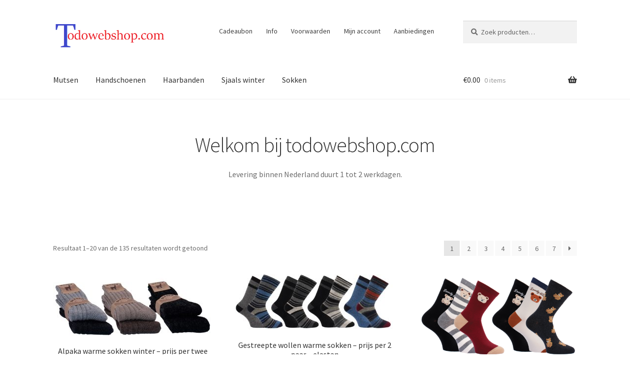

--- FILE ---
content_type: text/html; charset=UTF-8
request_url: https://www.todowebshop.com/
body_size: 21488
content:
<!doctype html>
<html lang="nl-NL">
<head>
<meta charset="UTF-8">
<meta name="viewport" content="width=device-width, initial-scale=1">
<link rel="profile" href="http://gmpg.org/xfn/11">
<link rel="pingback" href="https://www.todowebshop.com/xmlrpc.php">

<meta name='robots' content='index, follow, max-image-preview:large, max-snippet:-1, max-video-preview:-1' />
	<style>img:is([sizes="auto" i], [sizes^="auto," i]) { contain-intrinsic-size: 3000px 1500px }</style>
	
            <script data-no-defer="1" data-ezscrex="false" data-cfasync="false" data-pagespeed-no-defer data-cookieconsent="ignore">
                var ctPublicFunctions = {"_ajax_nonce":"6da2fec449","_rest_nonce":"9074e992e3","_ajax_url":"\/wp-admin\/admin-ajax.php","_rest_url":"https:\/\/www.todowebshop.com\/wp-json\/","data__cookies_type":"none","data__ajax_type":"rest","data__bot_detector_enabled":0,"data__frontend_data_log_enabled":1,"cookiePrefix":"","wprocket_detected":false,"host_url":"www.todowebshop.com","text__ee_click_to_select":"Klik om de hele gegevens te selecteren","text__ee_original_email":"De volledige tekst is","text__ee_got_it":"Duidelijk","text__ee_blocked":"Geblokkeerd","text__ee_cannot_connect":"Kan geen verbinding maken","text__ee_cannot_decode":"Kan e-mail niet decoderen. Onbekende reden","text__ee_email_decoder":"Cleantalk e-mail decoder","text__ee_wait_for_decoding":"De magie is onderweg!","text__ee_decoding_process":"Wacht een paar seconden terwijl we de contactgegevens decoderen."}
            </script>
        
            <script data-no-defer="1" data-ezscrex="false" data-cfasync="false" data-pagespeed-no-defer data-cookieconsent="ignore">
                var ctPublic = {"_ajax_nonce":"6da2fec449","settings__forms__check_internal":"0","settings__forms__check_external":"0","settings__forms__force_protection":0,"settings__forms__search_test":"1","settings__forms__wc_add_to_cart":"0","settings__data__bot_detector_enabled":0,"settings__sfw__anti_crawler":0,"blog_home":"https:\/\/www.todowebshop.com\/","pixel__setting":"3","pixel__enabled":false,"pixel__url":"https:\/\/moderate4-v4.cleantalk.org\/pixel\/d20658ed5cf4a9c4de4dfde83ebd2fd5.gif","data__email_check_before_post":"1","data__email_check_exist_post":0,"data__cookies_type":"none","data__key_is_ok":true,"data__visible_fields_required":true,"wl_brandname":"Anti-Spam by CleanTalk","wl_brandname_short":"CleanTalk","ct_checkjs_key":202586746,"emailEncoderPassKey":"2f3f87d8efe7e8465795f20510e07df8","bot_detector_forms_excluded":"W10=","advancedCacheExists":false,"varnishCacheExists":false,"wc_ajax_add_to_cart":true}
            </script>
        
	<!-- This site is optimized with the Yoast SEO plugin v26.7 - https://yoast.com/wordpress/plugins/seo/ -->
	<title>TODOwebshop.com - TODOwebshop.com</title>
	<meta name="description" content="Todowebshop: de webshop voor mutsen, handschoenen, sjaals, sokken en riemen. Onze merken zijn o.a. Paradise, Clausy, Thinsulate, EChats en ECgloves." />
	<link rel="canonical" href="https://www.todowebshop.com/" />
	<link rel="next" href="https://www.todowebshop.com/page/2/" />
	<script type="application/ld+json" class="yoast-schema-graph">{"@context":"https://schema.org","@graph":[{"@type":"WebPage","@id":"https://www.todowebshop.com/","url":"https://www.todowebshop.com/","name":"TODOwebshop.com - TODOwebshop.com","isPartOf":{"@id":"https://www.todowebshop.com/#website"},"about":{"@id":"https://www.todowebshop.com/#organization"},"primaryImageOfPage":{"@id":"https://www.todowebshop.com/#primaryimage"},"image":{"@id":"https://www.todowebshop.com/#primaryimage"},"thumbnailUrl":"https://www.todowebshop.com/wp-content/uploads/2025/11/S2570-all.jpg","datePublished":"2016-05-10T03:48:21+00:00","dateModified":"2023-11-01T13:30:50+00:00","description":"Todowebshop: de webshop voor mutsen, handschoenen, sjaals, sokken en riemen. Onze merken zijn o.a. Paradise, Clausy, Thinsulate, EChats en ECgloves.","breadcrumb":{"@id":"https://www.todowebshop.com/#breadcrumb"},"inLanguage":"nl-NL","potentialAction":[{"@type":"ReadAction","target":["https://www.todowebshop.com/"]}]},{"@type":"ImageObject","inLanguage":"nl-NL","@id":"https://www.todowebshop.com/#primaryimage","url":"https://www.todowebshop.com/wp-content/uploads/2025/11/S2570-all.jpg","contentUrl":"https://www.todowebshop.com/wp-content/uploads/2025/11/S2570-all.jpg","width":1039,"height":400},{"@type":"BreadcrumbList","@id":"https://www.todowebshop.com/#breadcrumb","itemListElement":[{"@type":"ListItem","position":1,"name":"Home"}]},{"@type":"WebSite","@id":"https://www.todowebshop.com/#website","url":"https://www.todowebshop.com/","name":"TODOwebshop.com","description":"Handschoenen, mutsen, sjaals, riemen en sokken.","publisher":{"@id":"https://www.todowebshop.com/#organization"},"potentialAction":[{"@type":"SearchAction","target":{"@type":"EntryPoint","urlTemplate":"https://www.todowebshop.com/?s={search_term_string}"},"query-input":{"@type":"PropertyValueSpecification","valueRequired":true,"valueName":"search_term_string"}}],"inLanguage":"nl-NL"},{"@type":"Organization","@id":"https://www.todowebshop.com/#organization","name":"Todowebshop","url":"https://www.todowebshop.com/","logo":{"@type":"ImageObject","inLanguage":"nl-NL","@id":"https://www.todowebshop.com/#/schema/logo/image/","url":"https://www.todowebshop.com/wp-content/uploads/2021/05/Todowebshop.png","contentUrl":"https://www.todowebshop.com/wp-content/uploads/2021/05/Todowebshop.png","width":1000,"height":600,"caption":"Todowebshop"},"image":{"@id":"https://www.todowebshop.com/#/schema/logo/image/"},"sameAs":["https://www.facebook.com/Todowebshop/","https://www.instagram.com/todowebshop"]}]}</script>
	<!-- / Yoast SEO plugin. -->


<link rel='dns-prefetch' href='//capi-automation.s3.us-east-2.amazonaws.com' />
<link rel='dns-prefetch' href='//www.googletagmanager.com' />
<link rel='dns-prefetch' href='//fonts.googleapis.com' />
<link rel="alternate" type="application/rss+xml" title="TODOwebshop.com &raquo; feed" href="https://www.todowebshop.com/feed/" />
<link rel="alternate" type="application/rss+xml" title="TODOwebshop.com &raquo; reacties feed" href="https://www.todowebshop.com/comments/feed/" />
<link rel="alternate" type="application/rss+xml" title="TODOwebshop.com &raquo; Producten feed" href="https://www.todowebshop.com/my-account/sample-page/feed/" />
<script>
window._wpemojiSettings = {"baseUrl":"https:\/\/s.w.org\/images\/core\/emoji\/16.0.1\/72x72\/","ext":".png","svgUrl":"https:\/\/s.w.org\/images\/core\/emoji\/16.0.1\/svg\/","svgExt":".svg","source":{"concatemoji":"https:\/\/www.todowebshop.com\/wp-includes\/js\/wp-emoji-release.min.js?ver=6.8.3"}};
/*! This file is auto-generated */
!function(s,n){var o,i,e;function c(e){try{var t={supportTests:e,timestamp:(new Date).valueOf()};sessionStorage.setItem(o,JSON.stringify(t))}catch(e){}}function p(e,t,n){e.clearRect(0,0,e.canvas.width,e.canvas.height),e.fillText(t,0,0);var t=new Uint32Array(e.getImageData(0,0,e.canvas.width,e.canvas.height).data),a=(e.clearRect(0,0,e.canvas.width,e.canvas.height),e.fillText(n,0,0),new Uint32Array(e.getImageData(0,0,e.canvas.width,e.canvas.height).data));return t.every(function(e,t){return e===a[t]})}function u(e,t){e.clearRect(0,0,e.canvas.width,e.canvas.height),e.fillText(t,0,0);for(var n=e.getImageData(16,16,1,1),a=0;a<n.data.length;a++)if(0!==n.data[a])return!1;return!0}function f(e,t,n,a){switch(t){case"flag":return n(e,"\ud83c\udff3\ufe0f\u200d\u26a7\ufe0f","\ud83c\udff3\ufe0f\u200b\u26a7\ufe0f")?!1:!n(e,"\ud83c\udde8\ud83c\uddf6","\ud83c\udde8\u200b\ud83c\uddf6")&&!n(e,"\ud83c\udff4\udb40\udc67\udb40\udc62\udb40\udc65\udb40\udc6e\udb40\udc67\udb40\udc7f","\ud83c\udff4\u200b\udb40\udc67\u200b\udb40\udc62\u200b\udb40\udc65\u200b\udb40\udc6e\u200b\udb40\udc67\u200b\udb40\udc7f");case"emoji":return!a(e,"\ud83e\udedf")}return!1}function g(e,t,n,a){var r="undefined"!=typeof WorkerGlobalScope&&self instanceof WorkerGlobalScope?new OffscreenCanvas(300,150):s.createElement("canvas"),o=r.getContext("2d",{willReadFrequently:!0}),i=(o.textBaseline="top",o.font="600 32px Arial",{});return e.forEach(function(e){i[e]=t(o,e,n,a)}),i}function t(e){var t=s.createElement("script");t.src=e,t.defer=!0,s.head.appendChild(t)}"undefined"!=typeof Promise&&(o="wpEmojiSettingsSupports",i=["flag","emoji"],n.supports={everything:!0,everythingExceptFlag:!0},e=new Promise(function(e){s.addEventListener("DOMContentLoaded",e,{once:!0})}),new Promise(function(t){var n=function(){try{var e=JSON.parse(sessionStorage.getItem(o));if("object"==typeof e&&"number"==typeof e.timestamp&&(new Date).valueOf()<e.timestamp+604800&&"object"==typeof e.supportTests)return e.supportTests}catch(e){}return null}();if(!n){if("undefined"!=typeof Worker&&"undefined"!=typeof OffscreenCanvas&&"undefined"!=typeof URL&&URL.createObjectURL&&"undefined"!=typeof Blob)try{var e="postMessage("+g.toString()+"("+[JSON.stringify(i),f.toString(),p.toString(),u.toString()].join(",")+"));",a=new Blob([e],{type:"text/javascript"}),r=new Worker(URL.createObjectURL(a),{name:"wpTestEmojiSupports"});return void(r.onmessage=function(e){c(n=e.data),r.terminate(),t(n)})}catch(e){}c(n=g(i,f,p,u))}t(n)}).then(function(e){for(var t in e)n.supports[t]=e[t],n.supports.everything=n.supports.everything&&n.supports[t],"flag"!==t&&(n.supports.everythingExceptFlag=n.supports.everythingExceptFlag&&n.supports[t]);n.supports.everythingExceptFlag=n.supports.everythingExceptFlag&&!n.supports.flag,n.DOMReady=!1,n.readyCallback=function(){n.DOMReady=!0}}).then(function(){return e}).then(function(){var e;n.supports.everything||(n.readyCallback(),(e=n.source||{}).concatemoji?t(e.concatemoji):e.wpemoji&&e.twemoji&&(t(e.twemoji),t(e.wpemoji)))}))}((window,document),window._wpemojiSettings);
</script>
<style id='wp-emoji-styles-inline-css'>

	img.wp-smiley, img.emoji {
		display: inline !important;
		border: none !important;
		box-shadow: none !important;
		height: 1em !important;
		width: 1em !important;
		margin: 0 0.07em !important;
		vertical-align: -0.1em !important;
		background: none !important;
		padding: 0 !important;
	}
</style>
<link rel='stylesheet' id='wp-block-library-css' href='https://www.todowebshop.com/wp-includes/css/dist/block-library/style.min.css?ver=6.8.3' media='all' />
<style id='wp-block-library-theme-inline-css'>
.wp-block-audio :where(figcaption){color:#555;font-size:13px;text-align:center}.is-dark-theme .wp-block-audio :where(figcaption){color:#ffffffa6}.wp-block-audio{margin:0 0 1em}.wp-block-code{border:1px solid #ccc;border-radius:4px;font-family:Menlo,Consolas,monaco,monospace;padding:.8em 1em}.wp-block-embed :where(figcaption){color:#555;font-size:13px;text-align:center}.is-dark-theme .wp-block-embed :where(figcaption){color:#ffffffa6}.wp-block-embed{margin:0 0 1em}.blocks-gallery-caption{color:#555;font-size:13px;text-align:center}.is-dark-theme .blocks-gallery-caption{color:#ffffffa6}:root :where(.wp-block-image figcaption){color:#555;font-size:13px;text-align:center}.is-dark-theme :root :where(.wp-block-image figcaption){color:#ffffffa6}.wp-block-image{margin:0 0 1em}.wp-block-pullquote{border-bottom:4px solid;border-top:4px solid;color:currentColor;margin-bottom:1.75em}.wp-block-pullquote cite,.wp-block-pullquote footer,.wp-block-pullquote__citation{color:currentColor;font-size:.8125em;font-style:normal;text-transform:uppercase}.wp-block-quote{border-left:.25em solid;margin:0 0 1.75em;padding-left:1em}.wp-block-quote cite,.wp-block-quote footer{color:currentColor;font-size:.8125em;font-style:normal;position:relative}.wp-block-quote:where(.has-text-align-right){border-left:none;border-right:.25em solid;padding-left:0;padding-right:1em}.wp-block-quote:where(.has-text-align-center){border:none;padding-left:0}.wp-block-quote.is-large,.wp-block-quote.is-style-large,.wp-block-quote:where(.is-style-plain){border:none}.wp-block-search .wp-block-search__label{font-weight:700}.wp-block-search__button{border:1px solid #ccc;padding:.375em .625em}:where(.wp-block-group.has-background){padding:1.25em 2.375em}.wp-block-separator.has-css-opacity{opacity:.4}.wp-block-separator{border:none;border-bottom:2px solid;margin-left:auto;margin-right:auto}.wp-block-separator.has-alpha-channel-opacity{opacity:1}.wp-block-separator:not(.is-style-wide):not(.is-style-dots){width:100px}.wp-block-separator.has-background:not(.is-style-dots){border-bottom:none;height:1px}.wp-block-separator.has-background:not(.is-style-wide):not(.is-style-dots){height:2px}.wp-block-table{margin:0 0 1em}.wp-block-table td,.wp-block-table th{word-break:normal}.wp-block-table :where(figcaption){color:#555;font-size:13px;text-align:center}.is-dark-theme .wp-block-table :where(figcaption){color:#ffffffa6}.wp-block-video :where(figcaption){color:#555;font-size:13px;text-align:center}.is-dark-theme .wp-block-video :where(figcaption){color:#ffffffa6}.wp-block-video{margin:0 0 1em}:root :where(.wp-block-template-part.has-background){margin-bottom:0;margin-top:0;padding:1.25em 2.375em}
</style>
<style id='classic-theme-styles-inline-css'>
/*! This file is auto-generated */
.wp-block-button__link{color:#fff;background-color:#32373c;border-radius:9999px;box-shadow:none;text-decoration:none;padding:calc(.667em + 2px) calc(1.333em + 2px);font-size:1.125em}.wp-block-file__button{background:#32373c;color:#fff;text-decoration:none}
</style>
<link rel='stylesheet' id='storefront-gutenberg-blocks-css' href='https://www.todowebshop.com/wp-content/themes/storefront/assets/css/base/gutenberg-blocks.css?ver=4.6.2' media='all' />
<style id='storefront-gutenberg-blocks-inline-css'>

				.wp-block-button__link:not(.has-text-color) {
					color: #333333;
				}

				.wp-block-button__link:not(.has-text-color):hover,
				.wp-block-button__link:not(.has-text-color):focus,
				.wp-block-button__link:not(.has-text-color):active {
					color: #333333;
				}

				.wp-block-button__link:not(.has-background) {
					background-color: #eeeeee;
				}

				.wp-block-button__link:not(.has-background):hover,
				.wp-block-button__link:not(.has-background):focus,
				.wp-block-button__link:not(.has-background):active {
					border-color: #d5d5d5;
					background-color: #d5d5d5;
				}

				.wc-block-grid__products .wc-block-grid__product .wp-block-button__link {
					background-color: #eeeeee;
					border-color: #eeeeee;
					color: #333333;
				}

				.wp-block-quote footer,
				.wp-block-quote cite,
				.wp-block-quote__citation {
					color: #6d6d6d;
				}

				.wp-block-pullquote cite,
				.wp-block-pullquote footer,
				.wp-block-pullquote__citation {
					color: #6d6d6d;
				}

				.wp-block-image figcaption {
					color: #6d6d6d;
				}

				.wp-block-separator.is-style-dots::before {
					color: #333333;
				}

				.wp-block-file a.wp-block-file__button {
					color: #333333;
					background-color: #eeeeee;
					border-color: #eeeeee;
				}

				.wp-block-file a.wp-block-file__button:hover,
				.wp-block-file a.wp-block-file__button:focus,
				.wp-block-file a.wp-block-file__button:active {
					color: #333333;
					background-color: #d5d5d5;
				}

				.wp-block-code,
				.wp-block-preformatted pre {
					color: #6d6d6d;
				}

				.wp-block-table:not( .has-background ):not( .is-style-stripes ) tbody tr:nth-child(2n) td {
					background-color: #fdfdfd;
				}

				.wp-block-cover .wp-block-cover__inner-container h1:not(.has-text-color),
				.wp-block-cover .wp-block-cover__inner-container h2:not(.has-text-color),
				.wp-block-cover .wp-block-cover__inner-container h3:not(.has-text-color),
				.wp-block-cover .wp-block-cover__inner-container h4:not(.has-text-color),
				.wp-block-cover .wp-block-cover__inner-container h5:not(.has-text-color),
				.wp-block-cover .wp-block-cover__inner-container h6:not(.has-text-color) {
					color: #000000;
				}

				div.wc-block-components-price-slider__range-input-progress,
				.rtl .wc-block-components-price-slider__range-input-progress {
					--range-color: #454c75;
				}

				/* Target only IE11 */
				@media all and (-ms-high-contrast: none), (-ms-high-contrast: active) {
					.wc-block-components-price-slider__range-input-progress {
						background: #454c75;
					}
				}

				.wc-block-components-button:not(.is-link) {
					background-color: #333333;
					color: #ffffff;
				}

				.wc-block-components-button:not(.is-link):hover,
				.wc-block-components-button:not(.is-link):focus,
				.wc-block-components-button:not(.is-link):active {
					background-color: #1a1a1a;
					color: #ffffff;
				}

				.wc-block-components-button:not(.is-link):disabled {
					background-color: #333333;
					color: #ffffff;
				}

				.wc-block-cart__submit-container {
					background-color: #ffffff;
				}

				.wc-block-cart__submit-container::before {
					color: rgba(220,220,220,0.5);
				}

				.wc-block-components-order-summary-item__quantity {
					background-color: #ffffff;
					border-color: #6d6d6d;
					box-shadow: 0 0 0 2px #ffffff;
					color: #6d6d6d;
				}
			
</style>
<style id='global-styles-inline-css'>
:root{--wp--preset--aspect-ratio--square: 1;--wp--preset--aspect-ratio--4-3: 4/3;--wp--preset--aspect-ratio--3-4: 3/4;--wp--preset--aspect-ratio--3-2: 3/2;--wp--preset--aspect-ratio--2-3: 2/3;--wp--preset--aspect-ratio--16-9: 16/9;--wp--preset--aspect-ratio--9-16: 9/16;--wp--preset--color--black: #000000;--wp--preset--color--cyan-bluish-gray: #abb8c3;--wp--preset--color--white: #ffffff;--wp--preset--color--pale-pink: #f78da7;--wp--preset--color--vivid-red: #cf2e2e;--wp--preset--color--luminous-vivid-orange: #ff6900;--wp--preset--color--luminous-vivid-amber: #fcb900;--wp--preset--color--light-green-cyan: #7bdcb5;--wp--preset--color--vivid-green-cyan: #00d084;--wp--preset--color--pale-cyan-blue: #8ed1fc;--wp--preset--color--vivid-cyan-blue: #0693e3;--wp--preset--color--vivid-purple: #9b51e0;--wp--preset--gradient--vivid-cyan-blue-to-vivid-purple: linear-gradient(135deg,rgba(6,147,227,1) 0%,rgb(155,81,224) 100%);--wp--preset--gradient--light-green-cyan-to-vivid-green-cyan: linear-gradient(135deg,rgb(122,220,180) 0%,rgb(0,208,130) 100%);--wp--preset--gradient--luminous-vivid-amber-to-luminous-vivid-orange: linear-gradient(135deg,rgba(252,185,0,1) 0%,rgba(255,105,0,1) 100%);--wp--preset--gradient--luminous-vivid-orange-to-vivid-red: linear-gradient(135deg,rgba(255,105,0,1) 0%,rgb(207,46,46) 100%);--wp--preset--gradient--very-light-gray-to-cyan-bluish-gray: linear-gradient(135deg,rgb(238,238,238) 0%,rgb(169,184,195) 100%);--wp--preset--gradient--cool-to-warm-spectrum: linear-gradient(135deg,rgb(74,234,220) 0%,rgb(151,120,209) 20%,rgb(207,42,186) 40%,rgb(238,44,130) 60%,rgb(251,105,98) 80%,rgb(254,248,76) 100%);--wp--preset--gradient--blush-light-purple: linear-gradient(135deg,rgb(255,206,236) 0%,rgb(152,150,240) 100%);--wp--preset--gradient--blush-bordeaux: linear-gradient(135deg,rgb(254,205,165) 0%,rgb(254,45,45) 50%,rgb(107,0,62) 100%);--wp--preset--gradient--luminous-dusk: linear-gradient(135deg,rgb(255,203,112) 0%,rgb(199,81,192) 50%,rgb(65,88,208) 100%);--wp--preset--gradient--pale-ocean: linear-gradient(135deg,rgb(255,245,203) 0%,rgb(182,227,212) 50%,rgb(51,167,181) 100%);--wp--preset--gradient--electric-grass: linear-gradient(135deg,rgb(202,248,128) 0%,rgb(113,206,126) 100%);--wp--preset--gradient--midnight: linear-gradient(135deg,rgb(2,3,129) 0%,rgb(40,116,252) 100%);--wp--preset--font-size--small: 14px;--wp--preset--font-size--medium: 23px;--wp--preset--font-size--large: 26px;--wp--preset--font-size--x-large: 42px;--wp--preset--font-size--normal: 16px;--wp--preset--font-size--huge: 37px;--wp--preset--spacing--20: 0.44rem;--wp--preset--spacing--30: 0.67rem;--wp--preset--spacing--40: 1rem;--wp--preset--spacing--50: 1.5rem;--wp--preset--spacing--60: 2.25rem;--wp--preset--spacing--70: 3.38rem;--wp--preset--spacing--80: 5.06rem;--wp--preset--shadow--natural: 6px 6px 9px rgba(0, 0, 0, 0.2);--wp--preset--shadow--deep: 12px 12px 50px rgba(0, 0, 0, 0.4);--wp--preset--shadow--sharp: 6px 6px 0px rgba(0, 0, 0, 0.2);--wp--preset--shadow--outlined: 6px 6px 0px -3px rgba(255, 255, 255, 1), 6px 6px rgba(0, 0, 0, 1);--wp--preset--shadow--crisp: 6px 6px 0px rgba(0, 0, 0, 1);}:root :where(.is-layout-flow) > :first-child{margin-block-start: 0;}:root :where(.is-layout-flow) > :last-child{margin-block-end: 0;}:root :where(.is-layout-flow) > *{margin-block-start: 24px;margin-block-end: 0;}:root :where(.is-layout-constrained) > :first-child{margin-block-start: 0;}:root :where(.is-layout-constrained) > :last-child{margin-block-end: 0;}:root :where(.is-layout-constrained) > *{margin-block-start: 24px;margin-block-end: 0;}:root :where(.is-layout-flex){gap: 24px;}:root :where(.is-layout-grid){gap: 24px;}body .is-layout-flex{display: flex;}.is-layout-flex{flex-wrap: wrap;align-items: center;}.is-layout-flex > :is(*, div){margin: 0;}body .is-layout-grid{display: grid;}.is-layout-grid > :is(*, div){margin: 0;}.has-black-color{color: var(--wp--preset--color--black) !important;}.has-cyan-bluish-gray-color{color: var(--wp--preset--color--cyan-bluish-gray) !important;}.has-white-color{color: var(--wp--preset--color--white) !important;}.has-pale-pink-color{color: var(--wp--preset--color--pale-pink) !important;}.has-vivid-red-color{color: var(--wp--preset--color--vivid-red) !important;}.has-luminous-vivid-orange-color{color: var(--wp--preset--color--luminous-vivid-orange) !important;}.has-luminous-vivid-amber-color{color: var(--wp--preset--color--luminous-vivid-amber) !important;}.has-light-green-cyan-color{color: var(--wp--preset--color--light-green-cyan) !important;}.has-vivid-green-cyan-color{color: var(--wp--preset--color--vivid-green-cyan) !important;}.has-pale-cyan-blue-color{color: var(--wp--preset--color--pale-cyan-blue) !important;}.has-vivid-cyan-blue-color{color: var(--wp--preset--color--vivid-cyan-blue) !important;}.has-vivid-purple-color{color: var(--wp--preset--color--vivid-purple) !important;}.has-black-background-color{background-color: var(--wp--preset--color--black) !important;}.has-cyan-bluish-gray-background-color{background-color: var(--wp--preset--color--cyan-bluish-gray) !important;}.has-white-background-color{background-color: var(--wp--preset--color--white) !important;}.has-pale-pink-background-color{background-color: var(--wp--preset--color--pale-pink) !important;}.has-vivid-red-background-color{background-color: var(--wp--preset--color--vivid-red) !important;}.has-luminous-vivid-orange-background-color{background-color: var(--wp--preset--color--luminous-vivid-orange) !important;}.has-luminous-vivid-amber-background-color{background-color: var(--wp--preset--color--luminous-vivid-amber) !important;}.has-light-green-cyan-background-color{background-color: var(--wp--preset--color--light-green-cyan) !important;}.has-vivid-green-cyan-background-color{background-color: var(--wp--preset--color--vivid-green-cyan) !important;}.has-pale-cyan-blue-background-color{background-color: var(--wp--preset--color--pale-cyan-blue) !important;}.has-vivid-cyan-blue-background-color{background-color: var(--wp--preset--color--vivid-cyan-blue) !important;}.has-vivid-purple-background-color{background-color: var(--wp--preset--color--vivid-purple) !important;}.has-black-border-color{border-color: var(--wp--preset--color--black) !important;}.has-cyan-bluish-gray-border-color{border-color: var(--wp--preset--color--cyan-bluish-gray) !important;}.has-white-border-color{border-color: var(--wp--preset--color--white) !important;}.has-pale-pink-border-color{border-color: var(--wp--preset--color--pale-pink) !important;}.has-vivid-red-border-color{border-color: var(--wp--preset--color--vivid-red) !important;}.has-luminous-vivid-orange-border-color{border-color: var(--wp--preset--color--luminous-vivid-orange) !important;}.has-luminous-vivid-amber-border-color{border-color: var(--wp--preset--color--luminous-vivid-amber) !important;}.has-light-green-cyan-border-color{border-color: var(--wp--preset--color--light-green-cyan) !important;}.has-vivid-green-cyan-border-color{border-color: var(--wp--preset--color--vivid-green-cyan) !important;}.has-pale-cyan-blue-border-color{border-color: var(--wp--preset--color--pale-cyan-blue) !important;}.has-vivid-cyan-blue-border-color{border-color: var(--wp--preset--color--vivid-cyan-blue) !important;}.has-vivid-purple-border-color{border-color: var(--wp--preset--color--vivid-purple) !important;}.has-vivid-cyan-blue-to-vivid-purple-gradient-background{background: var(--wp--preset--gradient--vivid-cyan-blue-to-vivid-purple) !important;}.has-light-green-cyan-to-vivid-green-cyan-gradient-background{background: var(--wp--preset--gradient--light-green-cyan-to-vivid-green-cyan) !important;}.has-luminous-vivid-amber-to-luminous-vivid-orange-gradient-background{background: var(--wp--preset--gradient--luminous-vivid-amber-to-luminous-vivid-orange) !important;}.has-luminous-vivid-orange-to-vivid-red-gradient-background{background: var(--wp--preset--gradient--luminous-vivid-orange-to-vivid-red) !important;}.has-very-light-gray-to-cyan-bluish-gray-gradient-background{background: var(--wp--preset--gradient--very-light-gray-to-cyan-bluish-gray) !important;}.has-cool-to-warm-spectrum-gradient-background{background: var(--wp--preset--gradient--cool-to-warm-spectrum) !important;}.has-blush-light-purple-gradient-background{background: var(--wp--preset--gradient--blush-light-purple) !important;}.has-blush-bordeaux-gradient-background{background: var(--wp--preset--gradient--blush-bordeaux) !important;}.has-luminous-dusk-gradient-background{background: var(--wp--preset--gradient--luminous-dusk) !important;}.has-pale-ocean-gradient-background{background: var(--wp--preset--gradient--pale-ocean) !important;}.has-electric-grass-gradient-background{background: var(--wp--preset--gradient--electric-grass) !important;}.has-midnight-gradient-background{background: var(--wp--preset--gradient--midnight) !important;}.has-small-font-size{font-size: var(--wp--preset--font-size--small) !important;}.has-medium-font-size{font-size: var(--wp--preset--font-size--medium) !important;}.has-large-font-size{font-size: var(--wp--preset--font-size--large) !important;}.has-x-large-font-size{font-size: var(--wp--preset--font-size--x-large) !important;}
:root :where(.wp-block-pullquote){font-size: 1.5em;line-height: 1.6;}
</style>
<link rel='stylesheet' id='cleantalk-public-css-css' href='https://www.todowebshop.com/wp-content/plugins/cleantalk-spam-protect/css/cleantalk-public.min.css?ver=6.70.1_1766159337' media='all' />
<link rel='stylesheet' id='cleantalk-email-decoder-css-css' href='https://www.todowebshop.com/wp-content/plugins/cleantalk-spam-protect/css/cleantalk-email-decoder.min.css?ver=6.70.1_1766159337' media='all' />
<link rel='stylesheet' id='contact-form-7-css' href='https://www.todowebshop.com/wp-content/plugins/contact-form-7/includes/css/styles.css?ver=6.1.4' media='all' />
<link rel='stylesheet' id='ns-style-remove-related-css-css' href='https://www.todowebshop.com/wp-content/plugins/ns-remove-related-products-for-woocommerce//css/style_remove.css?ver=6.8.3' media='all' />
<link rel='stylesheet' id='SFSImainCss-css' href='https://www.todowebshop.com/wp-content/plugins/ultimate-social-media-icons/css/sfsi-style.css?ver=2.9.6' media='all' />
<style id='woocommerce-inline-inline-css'>
.woocommerce form .form-row .required { visibility: visible; }
</style>
<link rel='stylesheet' id='wcz-frontend-css' href='https://www.todowebshop.com/wp-content/plugins/woocustomizer/assets/css/frontend.css?ver=2.6.3' media='all' />
<link rel='stylesheet' id='storefront-style-css' href='https://www.todowebshop.com/wp-content/themes/storefront/style.css?ver=4.6.2' media='all' />
<style id='storefront-style-inline-css'>

			.main-navigation ul li a,
			.site-title a,
			ul.menu li a,
			.site-branding h1 a,
			button.menu-toggle,
			button.menu-toggle:hover,
			.handheld-navigation .dropdown-toggle {
				color: #333333;
			}

			button.menu-toggle,
			button.menu-toggle:hover {
				border-color: #333333;
			}

			.main-navigation ul li a:hover,
			.main-navigation ul li:hover > a,
			.site-title a:hover,
			.site-header ul.menu li.current-menu-item > a {
				color: #747474;
			}

			table:not( .has-background ) th {
				background-color: #f8f8f8;
			}

			table:not( .has-background ) tbody td {
				background-color: #fdfdfd;
			}

			table:not( .has-background ) tbody tr:nth-child(2n) td,
			fieldset,
			fieldset legend {
				background-color: #fbfbfb;
			}

			.site-header,
			.secondary-navigation ul ul,
			.main-navigation ul.menu > li.menu-item-has-children:after,
			.secondary-navigation ul.menu ul,
			.storefront-handheld-footer-bar,
			.storefront-handheld-footer-bar ul li > a,
			.storefront-handheld-footer-bar ul li.search .site-search,
			button.menu-toggle,
			button.menu-toggle:hover {
				background-color: #ffffff;
			}

			p.site-description,
			.site-header,
			.storefront-handheld-footer-bar {
				color: #404040;
			}

			button.menu-toggle:after,
			button.menu-toggle:before,
			button.menu-toggle span:before {
				background-color: #333333;
			}

			h1, h2, h3, h4, h5, h6, .wc-block-grid__product-title {
				color: #333333;
			}

			.widget h1 {
				border-bottom-color: #333333;
			}

			body,
			.secondary-navigation a {
				color: #6d6d6d;
			}

			.widget-area .widget a,
			.hentry .entry-header .posted-on a,
			.hentry .entry-header .post-author a,
			.hentry .entry-header .post-comments a,
			.hentry .entry-header .byline a {
				color: #727272;
			}

			a {
				color: #454c75;
			}

			a:focus,
			button:focus,
			.button.alt:focus,
			input:focus,
			textarea:focus,
			input[type="button"]:focus,
			input[type="reset"]:focus,
			input[type="submit"]:focus,
			input[type="email"]:focus,
			input[type="tel"]:focus,
			input[type="url"]:focus,
			input[type="password"]:focus,
			input[type="search"]:focus {
				outline-color: #454c75;
			}

			button, input[type="button"], input[type="reset"], input[type="submit"], .button, .widget a.button {
				background-color: #eeeeee;
				border-color: #eeeeee;
				color: #333333;
			}

			button:hover, input[type="button"]:hover, input[type="reset"]:hover, input[type="submit"]:hover, .button:hover, .widget a.button:hover {
				background-color: #d5d5d5;
				border-color: #d5d5d5;
				color: #333333;
			}

			button.alt, input[type="button"].alt, input[type="reset"].alt, input[type="submit"].alt, .button.alt, .widget-area .widget a.button.alt {
				background-color: #333333;
				border-color: #333333;
				color: #ffffff;
			}

			button.alt:hover, input[type="button"].alt:hover, input[type="reset"].alt:hover, input[type="submit"].alt:hover, .button.alt:hover, .widget-area .widget a.button.alt:hover {
				background-color: #1a1a1a;
				border-color: #1a1a1a;
				color: #ffffff;
			}

			.pagination .page-numbers li .page-numbers.current {
				background-color: #e6e6e6;
				color: #636363;
			}

			#comments .comment-list .comment-content .comment-text {
				background-color: #f8f8f8;
			}

			.site-footer {
				background-color: #ffffff;
				color: #ff2d2d;
			}

			.site-footer a:not(.button):not(.components-button) {
				color: #021687;
			}

			.site-footer .storefront-handheld-footer-bar a:not(.button):not(.components-button) {
				color: #333333;
			}

			.site-footer h1, .site-footer h2, .site-footer h3, .site-footer h4, .site-footer h5, .site-footer h6, .site-footer .widget .widget-title, .site-footer .widget .widgettitle {
				color: #1e73be;
			}

			.page-template-template-homepage.has-post-thumbnail .type-page.has-post-thumbnail .entry-title {
				color: #000000;
			}

			.page-template-template-homepage.has-post-thumbnail .type-page.has-post-thumbnail .entry-content {
				color: #000000;
			}

			@media screen and ( min-width: 768px ) {
				.secondary-navigation ul.menu a:hover {
					color: #595959;
				}

				.secondary-navigation ul.menu a {
					color: #404040;
				}

				.main-navigation ul.menu ul.sub-menu,
				.main-navigation ul.nav-menu ul.children {
					background-color: #f0f0f0;
				}

				.site-header {
					border-bottom-color: #f0f0f0;
				}
			}
</style>
<link rel='stylesheet' id='storefront-icons-css' href='https://www.todowebshop.com/wp-content/themes/storefront/assets/css/base/icons.css?ver=4.6.2' media='all' />
<link rel='stylesheet' id='storefront-fonts-css' href='https://fonts.googleapis.com/css?family=Source+Sans+Pro%3A400%2C300%2C300italic%2C400italic%2C600%2C700%2C900&#038;subset=latin%2Clatin-ext&#038;ver=4.6.2' media='all' />
<link rel='stylesheet' id='mollie-applepaydirect-css' href='https://www.todowebshop.com/wp-content/plugins/mollie-payments-for-woocommerce/public/css/mollie-applepaydirect.min.css?ver=1765813726' media='screen' />
<style id='wcz-customizer-custom-css-inline-css'>
body.woocommerce form.woocommerce-ordering{display:none !important;}body.wcz-btns.wcz-woocommerce ul.products li.product a.button,
					body.wcz-btns.wcz-woocommerce .related.products ul.products li.product a.button,
                    body.wcz-btns.wcz-woocommerce.single-product div.product form.cart .button,
                    body.wcz-btns.wcz-woocommerce.wcz-wooblocks ul.wc-block-grid__products li.wc-block-grid__product .add_to_cart_button{font-size:15px;}body.wcz-btns.wcz-woocommerce ul.products li.product a.button,
					body.wcz-btns.wcz-woocommerce .related.products ul.products li.product a.button,
					body.wcz-btns.wcz-woocommerce.single-product div.product form.cart .button,
					body.wcz-btns.wcz-woocommerce.single-product .woocommerce-Reviews form.comment-form input.submit,
                    body.wcz-btns.wcz-woocommerce.wcz-wooblocks ul.wc-block-grid__products li.wc-block-grid__product .add_to_cart_button{background-color:#7fdd73 !important;color:#000000 !important;text-shadow:none;}body.wcz-edit-sale.woocommerce ul.products li.product span.onsale,
					body.wcz-edit-sale.single-product span.onsale,
					.woocommerce span.wcz-ajaxsearch-result-sale,
                    body.wcz-edit-sale .wcz-popup span.onsale,
                    body.wcz-edit-sale.wcz-wooblocks ul.wc-block-grid__products li.wc-block-grid__product .wc-block-grid__product-onsale{background-color:#dd9933 !important;color:#000000 !important;text-shadow:none !important;}body.wcz-edit-sale.woocommerce ul.products li.product span.onsale,
					body.wcz-edit-sale.single-product span.onsale,
                    body.wcz-edit-sale .wcz-popup span.onsale,
                    body.wcz-edit-sale.wcz-wooblocks ul.wc-block-grid__products li.wc-block-grid__product .wc-block-grid__product-onsale{border-radius:18px !important;padding:8px 16px 9px !important;}body.single-product.wcz-woocommerce div.product .product_title{font-size:27px !important;}
</style>
<link rel='stylesheet' id='storefront-woocommerce-style-css' href='https://www.todowebshop.com/wp-content/themes/storefront/assets/css/woocommerce/woocommerce.css?ver=4.6.2' media='all' />
<style id='storefront-woocommerce-style-inline-css'>
@font-face {
				font-family: star;
				src: url(https://www.todowebshop.com/wp-content/plugins/woocommerce/assets/fonts/star.eot);
				src:
					url(https://www.todowebshop.com/wp-content/plugins/woocommerce/assets/fonts/star.eot?#iefix) format("embedded-opentype"),
					url(https://www.todowebshop.com/wp-content/plugins/woocommerce/assets/fonts/star.woff) format("woff"),
					url(https://www.todowebshop.com/wp-content/plugins/woocommerce/assets/fonts/star.ttf) format("truetype"),
					url(https://www.todowebshop.com/wp-content/plugins/woocommerce/assets/fonts/star.svg#star) format("svg");
				font-weight: 400;
				font-style: normal;
			}
			@font-face {
				font-family: WooCommerce;
				src: url(https://www.todowebshop.com/wp-content/plugins/woocommerce/assets/fonts/WooCommerce.eot);
				src:
					url(https://www.todowebshop.com/wp-content/plugins/woocommerce/assets/fonts/WooCommerce.eot?#iefix) format("embedded-opentype"),
					url(https://www.todowebshop.com/wp-content/plugins/woocommerce/assets/fonts/WooCommerce.woff) format("woff"),
					url(https://www.todowebshop.com/wp-content/plugins/woocommerce/assets/fonts/WooCommerce.ttf) format("truetype"),
					url(https://www.todowebshop.com/wp-content/plugins/woocommerce/assets/fonts/WooCommerce.svg#WooCommerce) format("svg");
				font-weight: 400;
				font-style: normal;
			}

			a.cart-contents,
			.site-header-cart .widget_shopping_cart a {
				color: #333333;
			}

			a.cart-contents:hover,
			.site-header-cart .widget_shopping_cart a:hover,
			.site-header-cart:hover > li > a {
				color: #747474;
			}

			table.cart td.product-remove,
			table.cart td.actions {
				border-top-color: #ffffff;
			}

			.storefront-handheld-footer-bar ul li.cart .count {
				background-color: #333333;
				color: #ffffff;
				border-color: #ffffff;
			}

			.woocommerce-tabs ul.tabs li.active a,
			ul.products li.product .price,
			.onsale,
			.wc-block-grid__product-onsale,
			.widget_search form:before,
			.widget_product_search form:before {
				color: #6d6d6d;
			}

			.woocommerce-breadcrumb a,
			a.woocommerce-review-link,
			.product_meta a {
				color: #727272;
			}

			.wc-block-grid__product-onsale,
			.onsale {
				border-color: #6d6d6d;
			}

			.star-rating span:before,
			.quantity .plus, .quantity .minus,
			p.stars a:hover:after,
			p.stars a:after,
			.star-rating span:before,
			#payment .payment_methods li input[type=radio]:first-child:checked+label:before {
				color: #454c75;
			}

			.widget_price_filter .ui-slider .ui-slider-range,
			.widget_price_filter .ui-slider .ui-slider-handle {
				background-color: #454c75;
			}

			.order_details {
				background-color: #f8f8f8;
			}

			.order_details > li {
				border-bottom: 1px dotted #e3e3e3;
			}

			.order_details:before,
			.order_details:after {
				background: -webkit-linear-gradient(transparent 0,transparent 0),-webkit-linear-gradient(135deg,#f8f8f8 33.33%,transparent 33.33%),-webkit-linear-gradient(45deg,#f8f8f8 33.33%,transparent 33.33%)
			}

			#order_review {
				background-color: #ffffff;
			}

			#payment .payment_methods > li .payment_box,
			#payment .place-order {
				background-color: #fafafa;
			}

			#payment .payment_methods > li:not(.woocommerce-notice) {
				background-color: #f5f5f5;
			}

			#payment .payment_methods > li:not(.woocommerce-notice):hover {
				background-color: #f0f0f0;
			}

			.woocommerce-pagination .page-numbers li .page-numbers.current {
				background-color: #e6e6e6;
				color: #636363;
			}

			.wc-block-grid__product-onsale,
			.onsale,
			.woocommerce-pagination .page-numbers li .page-numbers:not(.current) {
				color: #6d6d6d;
			}

			p.stars a:before,
			p.stars a:hover~a:before,
			p.stars.selected a.active~a:before {
				color: #6d6d6d;
			}

			p.stars.selected a.active:before,
			p.stars:hover a:before,
			p.stars.selected a:not(.active):before,
			p.stars.selected a.active:before {
				color: #454c75;
			}

			.single-product div.product .woocommerce-product-gallery .woocommerce-product-gallery__trigger {
				background-color: #eeeeee;
				color: #333333;
			}

			.single-product div.product .woocommerce-product-gallery .woocommerce-product-gallery__trigger:hover {
				background-color: #d5d5d5;
				border-color: #d5d5d5;
				color: #333333;
			}

			.button.added_to_cart:focus,
			.button.wc-forward:focus {
				outline-color: #454c75;
			}

			.added_to_cart,
			.site-header-cart .widget_shopping_cart a.button,
			.wc-block-grid__products .wc-block-grid__product .wp-block-button__link {
				background-color: #eeeeee;
				border-color: #eeeeee;
				color: #333333;
			}

			.added_to_cart:hover,
			.site-header-cart .widget_shopping_cart a.button:hover,
			.wc-block-grid__products .wc-block-grid__product .wp-block-button__link:hover {
				background-color: #d5d5d5;
				border-color: #d5d5d5;
				color: #333333;
			}

			.added_to_cart.alt, .added_to_cart, .widget a.button.checkout {
				background-color: #333333;
				border-color: #333333;
				color: #ffffff;
			}

			.added_to_cart.alt:hover, .added_to_cart:hover, .widget a.button.checkout:hover {
				background-color: #1a1a1a;
				border-color: #1a1a1a;
				color: #ffffff;
			}

			.button.loading {
				color: #eeeeee;
			}

			.button.loading:hover {
				background-color: #eeeeee;
			}

			.button.loading:after {
				color: #333333;
			}

			@media screen and ( min-width: 768px ) {
				.site-header-cart .widget_shopping_cart,
				.site-header .product_list_widget li .quantity {
					color: #404040;
				}

				.site-header-cart .widget_shopping_cart .buttons,
				.site-header-cart .widget_shopping_cart .total {
					background-color: #f5f5f5;
				}

				.site-header-cart .widget_shopping_cart {
					background-color: #f0f0f0;
				}
			}
				.storefront-product-pagination a {
					color: #6d6d6d;
					background-color: #ffffff;
				}
				.storefront-sticky-add-to-cart {
					color: #6d6d6d;
					background-color: #ffffff;
				}

				.storefront-sticky-add-to-cart a:not(.button) {
					color: #333333;
				}
</style>
<link rel='stylesheet' id='storefront-woocommerce-brands-style-css' href='https://www.todowebshop.com/wp-content/themes/storefront/assets/css/woocommerce/extensions/brands.css?ver=4.6.2' media='all' />
<script src="https://www.todowebshop.com/wp-includes/js/jquery/jquery.min.js?ver=3.7.1" id="jquery-core-js"></script>
<script src="https://www.todowebshop.com/wp-includes/js/jquery/jquery-migrate.min.js?ver=3.4.1" id="jquery-migrate-js"></script>
<script src="https://www.todowebshop.com/wp-content/plugins/cleantalk-spam-protect/js/apbct-public-bundle_gathering.min.js?ver=6.70.1_1766159338" id="apbct-public-bundle_gathering.min-js-js"></script>
<script src="https://www.todowebshop.com/wp-content/plugins/woocommerce/assets/js/jquery-blockui/jquery.blockUI.min.js?ver=2.7.0-wc.10.4.3" id="wc-jquery-blockui-js" defer data-wp-strategy="defer"></script>
<script id="wc-add-to-cart-js-extra">
var wc_add_to_cart_params = {"ajax_url":"\/wp-admin\/admin-ajax.php","wc_ajax_url":"\/?wc-ajax=%%endpoint%%","i18n_view_cart":"Bekijk winkelwagen","cart_url":"https:\/\/www.todowebshop.com\/cart\/","is_cart":"","cart_redirect_after_add":"no"};
</script>
<script src="https://www.todowebshop.com/wp-content/plugins/woocommerce/assets/js/frontend/add-to-cart.min.js?ver=10.4.3" id="wc-add-to-cart-js" defer data-wp-strategy="defer"></script>
<script src="https://www.todowebshop.com/wp-content/plugins/woocommerce/assets/js/js-cookie/js.cookie.min.js?ver=2.1.4-wc.10.4.3" id="wc-js-cookie-js" defer data-wp-strategy="defer"></script>
<script id="woocommerce-js-extra">
var woocommerce_params = {"ajax_url":"\/wp-admin\/admin-ajax.php","wc_ajax_url":"\/?wc-ajax=%%endpoint%%","i18n_password_show":"Wachtwoord weergeven","i18n_password_hide":"Wachtwoord verbergen"};
</script>
<script src="https://www.todowebshop.com/wp-content/plugins/woocommerce/assets/js/frontend/woocommerce.min.js?ver=10.4.3" id="woocommerce-js" defer data-wp-strategy="defer"></script>
<script id="wc-cart-fragments-js-extra">
var wc_cart_fragments_params = {"ajax_url":"\/wp-admin\/admin-ajax.php","wc_ajax_url":"\/?wc-ajax=%%endpoint%%","cart_hash_key":"wc_cart_hash_d7234dd254107c0db2f3ff4cfcb18da5","fragment_name":"wc_fragments_d7234dd254107c0db2f3ff4cfcb18da5","request_timeout":"5000"};
</script>
<script src="https://www.todowebshop.com/wp-content/plugins/woocommerce/assets/js/frontend/cart-fragments.min.js?ver=10.4.3" id="wc-cart-fragments-js" defer data-wp-strategy="defer"></script>

<!-- Google tag (gtag.js) snippet toegevoegd door Site Kit -->
<!-- Google Analytics snippet toegevoegd door Site Kit -->
<script src="https://www.googletagmanager.com/gtag/js?id=G-2F5TC50Q2C" id="google_gtagjs-js" async></script>
<script id="google_gtagjs-js-after">
window.dataLayer = window.dataLayer || [];function gtag(){dataLayer.push(arguments);}
gtag("set","linker",{"domains":["www.todowebshop.com"]});
gtag("js", new Date());
gtag("set", "developer_id.dZTNiMT", true);
gtag("config", "G-2F5TC50Q2C");
</script>
<link rel="https://api.w.org/" href="https://www.todowebshop.com/wp-json/" /><link rel="EditURI" type="application/rsd+xml" title="RSD" href="https://www.todowebshop.com/xmlrpc.php?rsd" />
<meta name="generator" content="WordPress 6.8.3" />
<meta name="generator" content="WooCommerce 10.4.3" />
<meta name="generator" content="Site Kit by Google 1.168.0" /><meta name="follow.[base64]" content="xfTUSl5Y6Etqdr3N2zLt"/>	<noscript><style>.woocommerce-product-gallery{ opacity: 1 !important; }</style></noscript>
				<script  type="text/javascript">
				!function(f,b,e,v,n,t,s){if(f.fbq)return;n=f.fbq=function(){n.callMethod?
					n.callMethod.apply(n,arguments):n.queue.push(arguments)};if(!f._fbq)f._fbq=n;
					n.push=n;n.loaded=!0;n.version='2.0';n.queue=[];t=b.createElement(e);t.async=!0;
					t.src=v;s=b.getElementsByTagName(e)[0];s.parentNode.insertBefore(t,s)}(window,
					document,'script','https://connect.facebook.net/en_US/fbevents.js');
			</script>
			<!-- WooCommerce Facebook Integration Begin -->
			<script  type="text/javascript">

				fbq('init', '1219744835414990', {}, {
    "agent": "woocommerce_0-10.4.3-3.5.15"
});

				document.addEventListener( 'DOMContentLoaded', function() {
					// Insert placeholder for events injected when a product is added to the cart through AJAX.
					document.body.insertAdjacentHTML( 'beforeend', '<div class=\"wc-facebook-pixel-event-placeholder\"></div>' );
				}, false );

			</script>
			<!-- WooCommerce Facebook Integration End -->
			<link rel="icon" href="https://www.todowebshop.com/wp-content/uploads/2021/05/cropped-T-32x32.png" sizes="32x32" />
<link rel="icon" href="https://www.todowebshop.com/wp-content/uploads/2021/05/cropped-T-192x192.png" sizes="192x192" />
<link rel="apple-touch-icon" href="https://www.todowebshop.com/wp-content/uploads/2021/05/cropped-T-180x180.png" />
<meta name="msapplication-TileImage" content="https://www.todowebshop.com/wp-content/uploads/2021/05/cropped-T-270x270.png" />
</head>

<body class="home archive post-type-archive post-type-archive-product wp-custom-logo wp-embed-responsive wp-theme-storefront theme-storefront sfsi_actvite_theme_chrome_blue woocommerce-shop woocommerce woocommerce-page woocommerce-no-js wcz-woocommerce wcz-btns wcz-btn-style-default wcz-edit-sale storefront-full-width-content storefront-secondary-navigation storefront-align-wide left-sidebar woocommerce-active">



<div id="page" class="hfeed site">
	
	<header id="masthead" class="site-header" role="banner" style="">

		<div class="col-full">		<a class="skip-link screen-reader-text" href="#site-navigation">Ga door naar navigatie</a>
		<a class="skip-link screen-reader-text" href="#content">Ga naar de inhoud</a>
				<div class="site-branding">
			<a href="https://www.todowebshop.com/" class="custom-logo-link" rel="home" aria-current="page"><img width="770" height="199" src="https://www.todowebshop.com/wp-content/uploads/2021/05/cropped-Todowebshop.png" class="custom-logo" alt="TODOwebshop.com" decoding="async" fetchpriority="high" srcset="https://www.todowebshop.com/wp-content/uploads/2021/05/cropped-Todowebshop.png 770w, https://www.todowebshop.com/wp-content/uploads/2021/05/cropped-Todowebshop-300x78.png 300w, https://www.todowebshop.com/wp-content/uploads/2021/05/cropped-Todowebshop-768x198.png 768w, https://www.todowebshop.com/wp-content/uploads/2021/05/cropped-Todowebshop-324x84.png 324w, https://www.todowebshop.com/wp-content/uploads/2021/05/cropped-Todowebshop-416x108.png 416w" sizes="(max-width: 770px) 100vw, 770px" /></a>		</div>
					<nav class="secondary-navigation" role="navigation" aria-label="Secondaire Navigatie">
				<div class="menu-pchoofd-container"><ul id="menu-pchoofd" class="menu"><li id="menu-item-5128" class="menu-item menu-item-type-post_type menu-item-object-product menu-item-5128"><a href="https://www.todowebshop.com/shop/mutsen/cadeaubon/">Cadeaubon</a></li>
<li id="menu-item-2057" class="menu-item menu-item-type-post_type menu-item-object-page menu-item-2057"><a href="https://www.todowebshop.com/informatie/">Info</a></li>
<li id="menu-item-2059" class="menu-item menu-item-type-post_type menu-item-object-page menu-item-privacy-policy menu-item-2059"><a rel="privacy-policy" href="https://www.todowebshop.com/voorwaarden/">Voorwaarden</a></li>
<li id="menu-item-2058" class="menu-item menu-item-type-post_type menu-item-object-page current-page-ancestor menu-item-2058"><a href="https://www.todowebshop.com/my-account/">Mijn account</a></li>
<li id="menu-item-3482" class="menu-item menu-item-type-taxonomy menu-item-object-product_cat menu-item-3482"><a href="https://www.todowebshop.com/product-categorie/aanbiedingen/">Aanbiedingen</a></li>
</ul></div>			</nav><!-- #site-navigation -->
						<div class="site-search">
				<div class="widget woocommerce widget_product_search"><form role="search" method="get" class="woocommerce-product-search" action="https://www.todowebshop.com/">
	<label class="screen-reader-text" for="woocommerce-product-search-field-0">Zoeken naar:</label>
	<input type="search" id="woocommerce-product-search-field-0" class="search-field" placeholder="Zoek producten&hellip;" value="" name="s" />
	<button type="submit" value="Zoeken" class="">Zoeken</button>
	<input type="hidden" name="post_type" value="product" />
</form>
</div>			</div>
			</div><div class="storefront-primary-navigation"><div class="col-full">		<nav id="site-navigation" class="main-navigation" role="navigation" aria-label="Hoofdmenu">
		<button id="site-navigation-menu-toggle" class="menu-toggle" aria-controls="site-navigation" aria-expanded="false"><span>Menu</span></button>
			<div class="primary-navigation"><ul id="menu-main-menu" class="menu"><li id="menu-item-3087" class="menu-item menu-item-type-taxonomy menu-item-object-product_cat menu-item-3087"><a href="https://www.todowebshop.com/product-categorie/mutsen/">Mutsen</a></li>
<li id="menu-item-3086" class="menu-item menu-item-type-taxonomy menu-item-object-product_cat menu-item-3086"><a href="https://www.todowebshop.com/product-categorie/handschoenen/">Handschoenen</a></li>
<li id="menu-item-5555" class="menu-item menu-item-type-taxonomy menu-item-object-product_cat menu-item-5555"><a href="https://www.todowebshop.com/product-categorie/haarbanden/">Haarbanden</a></li>
<li id="menu-item-3089" class="menu-item menu-item-type-taxonomy menu-item-object-product_cat menu-item-3089"><a href="https://www.todowebshop.com/product-categorie/sjaals-winter/">Sjaals winter</a></li>
<li id="menu-item-2241" class="menu-item menu-item-type-taxonomy menu-item-object-product_cat menu-item-2241"><a href="https://www.todowebshop.com/product-categorie/sokken/">Sokken</a></li>
</ul></div><div class="handheld-navigation"><ul id="menu-menutelefoon" class="menu"><li id="menu-item-3071" class="menu-item menu-item-type-taxonomy menu-item-object-product_cat menu-item-has-children menu-item-3071"><a href="https://www.todowebshop.com/product-categorie/mutsen/">Mutsen</a>
<ul class="sub-menu">
	<li id="menu-item-3082" class="menu-item menu-item-type-taxonomy menu-item-object-product_cat menu-item-3082"><a href="https://www.todowebshop.com/product-categorie/mutsen/jeugd-dames-mutsen/">Jeugd-Dames</a></li>
	<li id="menu-item-3083" class="menu-item menu-item-type-taxonomy menu-item-object-product_cat menu-item-3083"><a href="https://www.todowebshop.com/product-categorie/mutsen/mannen-mutsen/">Mannen</a></li>
</ul>
</li>
<li id="menu-item-3072" class="menu-item menu-item-type-taxonomy menu-item-object-product_cat menu-item-has-children menu-item-3072"><a href="https://www.todowebshop.com/product-categorie/handschoenen/">Handschoenen</a>
<ul class="sub-menu">
	<li id="menu-item-3080" class="menu-item menu-item-type-taxonomy menu-item-object-product_cat menu-item-3080"><a href="https://www.todowebshop.com/product-categorie/handschoenen/jeugd-dames-handschoenen/">Jeugd-Dames</a></li>
	<li id="menu-item-3084" class="menu-item menu-item-type-taxonomy menu-item-object-product_cat menu-item-3084"><a href="https://www.todowebshop.com/product-categorie/handschoenen/mannen-handschoenen/">Mannen</a></li>
</ul>
</li>
<li id="menu-item-2052" class="menu-item menu-item-type-taxonomy menu-item-object-product_cat menu-item-has-children menu-item-2052"><a href="https://www.todowebshop.com/product-categorie/sokken/">Sokken</a>
<ul class="sub-menu">
	<li id="menu-item-2763" class="menu-item menu-item-type-taxonomy menu-item-object-product_cat menu-item-2763"><a href="https://www.todowebshop.com/product-categorie/sokken/baby-peuter-sokken/">Baby-Peuter</a></li>
	<li id="menu-item-2764" class="menu-item menu-item-type-taxonomy menu-item-object-product_cat menu-item-2764"><a href="https://www.todowebshop.com/product-categorie/sokken/kinderen-sokken/">Kinderen</a></li>
	<li id="menu-item-2771" class="menu-item menu-item-type-taxonomy menu-item-object-product_cat menu-item-2771"><a href="https://www.todowebshop.com/product-categorie/sokken/mannen-sokken/">Mannen</a></li>
	<li id="menu-item-2765" class="menu-item menu-item-type-taxonomy menu-item-object-product_cat menu-item-2765"><a href="https://www.todowebshop.com/product-categorie/sokken/jeugd-dames-sokken/">Jeugd-Dames</a></li>
</ul>
</li>
<li id="menu-item-5557" class="menu-item menu-item-type-taxonomy menu-item-object-product_cat menu-item-5557"><a href="https://www.todowebshop.com/product-categorie/haarbanden/">Haarbanden</a></li>
<li id="menu-item-2770" class="menu-item menu-item-type-taxonomy menu-item-object-product_cat menu-item-2770"><a href="https://www.todowebshop.com/product-categorie/sjaals-winter/">Sjaals winter</a></li>
<li id="menu-item-2326" class="menu-item menu-item-type-post_type menu-item-object-page menu-item-2326"><a href="https://www.todowebshop.com/cart/">Winkelwagen</a></li>
<li id="menu-item-2446" class="menu-item menu-item-type-taxonomy menu-item-object-product_cat menu-item-2446"><a href="https://www.todowebshop.com/product-categorie/aanbiedingen/">Aanbiedingen</a></li>
<li id="menu-item-2055" class="menu-item menu-item-type-post_type menu-item-object-page current-page-ancestor menu-item-2055"><a href="https://www.todowebshop.com/my-account/">Mijn account</a></li>
<li id="menu-item-2053" class="menu-item menu-item-type-post_type menu-item-object-page menu-item-2053"><a href="https://www.todowebshop.com/informatie/">Info</a></li>
<li id="menu-item-2054" class="menu-item menu-item-type-post_type menu-item-object-page menu-item-privacy-policy menu-item-2054"><a rel="privacy-policy" href="https://www.todowebshop.com/voorwaarden/">Voorwaarden</a></li>
</ul></div>		</nav><!-- #site-navigation -->
				<ul id="site-header-cart" class="site-header-cart menu">
			<li class="">
							<a class="cart-contents" href="https://www.todowebshop.com/cart/" title="Bekijk je winkelwagen">
								<span class="woocommerce-Price-amount amount"><span class="woocommerce-Price-currencySymbol">&euro;</span>0.00</span> <span class="count">0 items</span>
			</a>
					</li>
			<li>
				<div class="widget woocommerce widget_shopping_cart"><div class="widget_shopping_cart_content"></div></div>			</li>
		</ul>
			</div></div>
	</header><!-- #masthead -->

	
	<div id="content" class="site-content" tabindex="-1">
		<div class="col-full">

		<div class="woocommerce"></div>		<div id="primary" class="content-area">
			<main id="main" class="site-main" role="main">
		<header class="woocommerce-products-header">
			<h1 class="woocommerce-products-header__title page-title">Welkom bij todowebshop.com</h1>
	
	<div class="page-description"><p>Levering binnen Nederland duurt 1 tot 2 werkdagen.</p>
</div></header>
<div class="storefront-sorting"><div class="woocommerce-notices-wrapper"></div><p class="woocommerce-result-count" role="alert" aria-relevant="all" >
	Resultaat 1–20 van de 135 resultaten wordt getoond</p>
<nav class="woocommerce-pagination" aria-label="Pagina-indeling producten">
	<ul class='page-numbers'>
	<li><span aria-label="Pagina 1" aria-current="page" class="page-numbers current">1</span></li>
	<li><a aria-label="Pagina 2" class="page-numbers" href="https://www.todowebshop.com/page/2/">2</a></li>
	<li><a aria-label="Pagina 3" class="page-numbers" href="https://www.todowebshop.com/page/3/">3</a></li>
	<li><a aria-label="Pagina 4" class="page-numbers" href="https://www.todowebshop.com/page/4/">4</a></li>
	<li><a aria-label="Pagina 5" class="page-numbers" href="https://www.todowebshop.com/page/5/">5</a></li>
	<li><a aria-label="Pagina 6" class="page-numbers" href="https://www.todowebshop.com/page/6/">6</a></li>
	<li><a aria-label="Pagina 7" class="page-numbers" href="https://www.todowebshop.com/page/7/">7</a></li>
	<li><a class="next page-numbers" href="https://www.todowebshop.com/page/2/">&rarr;</a></li>
</ul>
</nav>
</div><ul class="products columns-3">
<li class="product type-product post-8107 status-publish first instock product_cat-jeugd-dames-heren product_cat-sokken product_tag-sokken has-post-thumbnail taxable shipping-taxable purchasable product-type-variable">
	<a href="https://www.todowebshop.com/shop/sokken/jeugd-dames-heren/alpaka-warme-sokken-winter-prijs-per-twee-paar-40-alpaka/" class="woocommerce-LoopProduct-link woocommerce-loop-product__link"><img width="324" height="125" src="https://www.todowebshop.com/wp-content/uploads/2025/11/S2570-all-324x125.jpg" class="attachment-woocommerce_thumbnail size-woocommerce_thumbnail" alt="Alpaka warme sokken winter - prijs per twee paar - 40% alpaka" decoding="async" srcset="https://www.todowebshop.com/wp-content/uploads/2025/11/S2570-all-324x125.jpg 324w, https://www.todowebshop.com/wp-content/uploads/2025/11/S2570-all-300x115.jpg 300w, https://www.todowebshop.com/wp-content/uploads/2025/11/S2570-all-768x296.jpg 768w, https://www.todowebshop.com/wp-content/uploads/2025/11/S2570-all-416x160.jpg 416w, https://www.todowebshop.com/wp-content/uploads/2025/11/S2570-all.jpg 1039w" sizes="(max-width: 324px) 100vw, 324px" /><h2 class="woocommerce-loop-product__title">Alpaka warme sokken winter &#8211; prijs per twee paar &#8211; 40% alpaka</h2>
	<span class="price"><span class="woocommerce-Price-amount amount"><bdi><span class="woocommerce-Price-currencySymbol">&euro;</span>12.95</bdi></span></span>
<div class="wcz-new-product-badge wcz-badge-pos-belowtitle"><span class="">Nieuw!!</span></div></a><a href="https://www.todowebshop.com/shop/sokken/jeugd-dames-heren/alpaka-warme-sokken-winter-prijs-per-twee-paar-40-alpaka/" aria-describedby="woocommerce_loop_add_to_cart_link_describedby_8107" data-quantity="1" class="button product_type_variable add_to_cart_button" data-product_id="8107" data-product_sku="S2570" aria-label="Selecteer opties voor &ldquo;Alpaka warme sokken winter - prijs per twee paar - 40% alpaka&rdquo;" rel="nofollow">Kies uit opties</a>	<span id="woocommerce_loop_add_to_cart_link_describedby_8107" class="screen-reader-text">
		Dit product heeft meerdere variaties. Deze optie kan gekozen worden op de productpagina	</span>
</li>
<li class="product type-product post-7987 status-publish instock product_cat-jeugd-dames-heren product_cat-sokken product_tag-sokken has-post-thumbnail taxable shipping-taxable purchasable product-type-variable">
	<a href="https://www.todowebshop.com/shop/sokken/jeugd-dames-heren/gestreepte-wollen-warme-sokken-prijs-per-2-paar-elastan/" class="woocommerce-LoopProduct-link woocommerce-loop-product__link"><img width="324" height="113" src="https://www.todowebshop.com/wp-content/uploads/2025/10/S2551-all-324x113.jpg" class="attachment-woocommerce_thumbnail size-woocommerce_thumbnail" alt="Gestreepte wollen warme sokken - prijs per 2 paar - elastan" decoding="async" srcset="https://www.todowebshop.com/wp-content/uploads/2025/10/S2551-all-324x113.jpg 324w, https://www.todowebshop.com/wp-content/uploads/2025/10/S2551-all-300x105.jpg 300w, https://www.todowebshop.com/wp-content/uploads/2025/10/S2551-all-768x268.jpg 768w, https://www.todowebshop.com/wp-content/uploads/2025/10/S2551-all-416x145.jpg 416w, https://www.todowebshop.com/wp-content/uploads/2025/10/S2551-all.jpg 1423w" sizes="(max-width: 324px) 100vw, 324px" /><h2 class="woocommerce-loop-product__title">Gestreepte wollen warme sokken &#8211; prijs per 2 paar &#8211; elastan</h2>
	<span class="price"><span class="woocommerce-Price-amount amount"><bdi><span class="woocommerce-Price-currencySymbol">&euro;</span>12.50</bdi></span></span>
</a><a href="https://www.todowebshop.com/shop/sokken/jeugd-dames-heren/gestreepte-wollen-warme-sokken-prijs-per-2-paar-elastan/" aria-describedby="woocommerce_loop_add_to_cart_link_describedby_7987" data-quantity="1" class="button product_type_variable add_to_cart_button" data-product_id="7987" data-product_sku="S2551" aria-label="Selecteer opties voor &ldquo;Gestreepte wollen warme sokken - prijs per 2 paar - elastan&rdquo;" rel="nofollow">Kies uit opties</a>	<span id="woocommerce_loop_add_to_cart_link_describedby_7987" class="screen-reader-text">
		Dit product heeft meerdere variaties. Deze optie kan gekozen worden op de productpagina	</span>
</li>
<li class="product type-product post-8140 status-publish last instock product_cat-jeugd-dames-heren product_cat-sokken product_tag-sokken has-post-thumbnail taxable shipping-taxable purchasable product-type-variable">
	<a href="https://www.todowebshop.com/shop/sokken/jeugd-dames-heren/meerkleurige-sokken-met-berenmotief-prijs-per-3-paar/" class="woocommerce-LoopProduct-link woocommerce-loop-product__link"><img width="324" height="335" src="https://www.todowebshop.com/wp-content/uploads/2025/11/S2588-all-324x335.png" class="attachment-woocommerce_thumbnail size-woocommerce_thumbnail" alt="Meerkleurige sokken met berenmotief - prijs per 3 paar" decoding="async" srcset="https://www.todowebshop.com/wp-content/uploads/2025/11/S2588-all-324x335.png 324w, https://www.todowebshop.com/wp-content/uploads/2025/11/S2588-all-290x300.png 290w, https://www.todowebshop.com/wp-content/uploads/2025/11/S2588-all-768x795.png 768w, https://www.todowebshop.com/wp-content/uploads/2025/11/S2588-all-416x431.png 416w, https://www.todowebshop.com/wp-content/uploads/2025/11/S2588-all.png 770w" sizes="(max-width: 324px) 100vw, 324px" /><h2 class="woocommerce-loop-product__title">Meerkleurige sokken met berenmotief &#8211; prijs per 3 paar</h2>
	<span class="price"><span class="woocommerce-Price-amount amount"><bdi><span class="woocommerce-Price-currencySymbol">&euro;</span>12.95</bdi></span></span>
<div class="wcz-new-product-badge wcz-badge-pos-belowtitle"><span class="">Nieuw!!</span></div></a><a href="https://www.todowebshop.com/shop/sokken/jeugd-dames-heren/meerkleurige-sokken-met-berenmotief-prijs-per-3-paar/" aria-describedby="woocommerce_loop_add_to_cart_link_describedby_8140" data-quantity="1" class="button product_type_variable add_to_cart_button" data-product_id="8140" data-product_sku="S2588" aria-label="Selecteer opties voor &ldquo;Meerkleurige sokken met berenmotief - prijs per 3 paar&rdquo;" rel="nofollow">Kies uit opties</a>	<span id="woocommerce_loop_add_to_cart_link_describedby_8140" class="screen-reader-text">
		Dit product heeft meerdere variaties. Deze optie kan gekozen worden op de productpagina	</span>
</li>
<li class="product type-product post-8025 status-publish first instock product_cat-jeugd-dames-heren product_cat-sokken product_tag-sokken has-post-thumbnail taxable shipping-taxable purchasable product-type-variable">
	<a href="https://www.todowebshop.com/shop/sokken/jeugd-dames-heren/mega-thermo-sokken-winter-elastan/" class="woocommerce-LoopProduct-link woocommerce-loop-product__link"><img width="324" height="154" src="https://www.todowebshop.com/wp-content/uploads/2025/10/S2565-all-324x154.jpg" class="attachment-woocommerce_thumbnail size-woocommerce_thumbnail" alt="Mega thermo sokken winter - elastan" decoding="async" loading="lazy" srcset="https://www.todowebshop.com/wp-content/uploads/2025/10/S2565-all-324x154.jpg 324w, https://www.todowebshop.com/wp-content/uploads/2025/10/S2565-all-300x142.jpg 300w, https://www.todowebshop.com/wp-content/uploads/2025/10/S2565-all-768x365.jpg 768w, https://www.todowebshop.com/wp-content/uploads/2025/10/S2565-all-1536x729.jpg 1536w, https://www.todowebshop.com/wp-content/uploads/2025/10/S2565-all-416x197.jpg 416w, https://www.todowebshop.com/wp-content/uploads/2025/10/S2565-all.jpg 1622w" sizes="auto, (max-width: 324px) 100vw, 324px" /><h2 class="woocommerce-loop-product__title">Mega thermo sokken winter &#8211; elastan</h2>
	<span class="price"><span class="woocommerce-Price-amount amount"><bdi><span class="woocommerce-Price-currencySymbol">&euro;</span>11.95</bdi></span></span>
</a><a href="https://www.todowebshop.com/shop/sokken/jeugd-dames-heren/mega-thermo-sokken-winter-elastan/" aria-describedby="woocommerce_loop_add_to_cart_link_describedby_8025" data-quantity="1" class="button product_type_variable add_to_cart_button" data-product_id="8025" data-product_sku="S2565" aria-label="Selecteer opties voor &ldquo;Mega thermo sokken winter - elastan&rdquo;" rel="nofollow">Kies uit opties</a>	<span id="woocommerce_loop_add_to_cart_link_describedby_8025" class="screen-reader-text">
		Dit product heeft meerdere variaties. Deze optie kan gekozen worden op de productpagina	</span>
</li>
<li class="product type-product post-7937 status-publish instock product_cat-jeugd-dames-heren product_cat-sokken product_tag-sokken has-post-thumbnail taxable shipping-taxable purchasable product-type-variable">
	<a href="https://www.todowebshop.com/shop/sokken/jeugd-dames-heren/nordic-vrolijke-gestreepte-sokken-prijs-per-3-paar-elastan/" class="woocommerce-LoopProduct-link woocommerce-loop-product__link"><img width="324" height="302" src="https://www.todowebshop.com/wp-content/uploads/2025/10/S2530-all-324x302.jpg" class="attachment-woocommerce_thumbnail size-woocommerce_thumbnail" alt="Nordic vrolijke gestreepte sokken - prijs per 3 paar - elastan" decoding="async" loading="lazy" srcset="https://www.todowebshop.com/wp-content/uploads/2025/10/S2530-all-324x302.jpg 324w, https://www.todowebshop.com/wp-content/uploads/2025/10/S2530-all-300x279.jpg 300w, https://www.todowebshop.com/wp-content/uploads/2025/10/S2530-all-768x715.jpg 768w, https://www.todowebshop.com/wp-content/uploads/2025/10/S2530-all-416x387.jpg 416w, https://www.todowebshop.com/wp-content/uploads/2025/10/S2530-all.jpg 1272w" sizes="auto, (max-width: 324px) 100vw, 324px" /><h2 class="woocommerce-loop-product__title">Nordic vrolijke gestreepte sokken &#8211; prijs per 3 paar &#8211; elastan</h2>
	<span class="price"><span class="woocommerce-Price-amount amount"><bdi><span class="woocommerce-Price-currencySymbol">&euro;</span>12.50</bdi></span></span>
</a><a href="https://www.todowebshop.com/shop/sokken/jeugd-dames-heren/nordic-vrolijke-gestreepte-sokken-prijs-per-3-paar-elastan/" aria-describedby="woocommerce_loop_add_to_cart_link_describedby_7937" data-quantity="1" class="button product_type_variable add_to_cart_button" data-product_id="7937" data-product_sku="S2530" aria-label="Selecteer opties voor &ldquo;Nordic vrolijke gestreepte sokken - prijs per 3 paar - elastan&rdquo;" rel="nofollow">Kies uit opties</a>	<span id="woocommerce_loop_add_to_cart_link_describedby_7937" class="screen-reader-text">
		Dit product heeft meerdere variaties. Deze optie kan gekozen worden op de productpagina	</span>
</li>
<li class="product type-product post-7978 status-publish last instock product_cat-jeugd-dames-heren product_cat-sokken product_tag-sokken has-post-thumbnail taxable shipping-taxable purchasable product-type-variable has-default-attributes">
	<a href="https://www.todowebshop.com/shop/sokken/jeugd-dames-heren/norweger-extra-dikke-sokken-winter-prijs-per-3-paar-elastan/" class="woocommerce-LoopProduct-link woocommerce-loop-product__link"><img width="324" height="268" src="https://www.todowebshop.com/wp-content/uploads/2025/10/S2544-378-324x268.jpg" class="attachment-woocommerce_thumbnail size-woocommerce_thumbnail" alt="Norweger extra dikke sokken winter - prijs per 3 paar - elastan" decoding="async" loading="lazy" srcset="https://www.todowebshop.com/wp-content/uploads/2025/10/S2544-378-324x268.jpg 324w, https://www.todowebshop.com/wp-content/uploads/2025/10/S2544-378-300x248.jpg 300w, https://www.todowebshop.com/wp-content/uploads/2025/10/S2544-378-768x635.jpg 768w, https://www.todowebshop.com/wp-content/uploads/2025/10/S2544-378-416x344.jpg 416w, https://www.todowebshop.com/wp-content/uploads/2025/10/S2544-378.jpg 828w" sizes="auto, (max-width: 324px) 100vw, 324px" /><h2 class="woocommerce-loop-product__title">Norweger extra dikke sokken winter &#8211; prijs per 3 paar &#8211; elastan</h2>
	<span class="price"><span class="woocommerce-Price-amount amount"><bdi><span class="woocommerce-Price-currencySymbol">&euro;</span>13.95</bdi></span></span>
</a><a href="https://www.todowebshop.com/shop/sokken/jeugd-dames-heren/norweger-extra-dikke-sokken-winter-prijs-per-3-paar-elastan/" aria-describedby="woocommerce_loop_add_to_cart_link_describedby_7978" data-quantity="1" class="button product_type_variable add_to_cart_button" data-product_id="7978" data-product_sku="S2544" aria-label="Selecteer opties voor &ldquo;Norweger extra dikke sokken winter - prijs per 3 paar - elastan&rdquo;" rel="nofollow">Kies uit opties</a>	<span id="woocommerce_loop_add_to_cart_link_describedby_7978" class="screen-reader-text">
		Dit product heeft meerdere variaties. Deze optie kan gekozen worden op de productpagina	</span>
</li>
<li class="product type-product post-8018 status-publish first instock product_cat-jeugd-dames-heren product_cat-sokken product_tag-sokken has-post-thumbnail taxable shipping-taxable purchasable product-type-variable">
	<a href="https://www.todowebshop.com/shop/sokken/jeugd-dames-heren/norweger-warme-gemeleerde-grijze-sokken-42-wol/" class="woocommerce-LoopProduct-link woocommerce-loop-product__link"><img width="324" height="246" src="https://www.todowebshop.com/wp-content/uploads/2025/10/S2560-7-324x246.jpg" class="attachment-woocommerce_thumbnail size-woocommerce_thumbnail" alt="Norweger warme gemeleerde grijze sokken - 42% wol" decoding="async" loading="lazy" srcset="https://www.todowebshop.com/wp-content/uploads/2025/10/S2560-7-324x246.jpg 324w, https://www.todowebshop.com/wp-content/uploads/2025/10/S2560-7-300x228.jpg 300w, https://www.todowebshop.com/wp-content/uploads/2025/10/S2560-7-416x316.jpg 416w, https://www.todowebshop.com/wp-content/uploads/2025/10/S2560-7.jpg 663w" sizes="auto, (max-width: 324px) 100vw, 324px" /><h2 class="woocommerce-loop-product__title">Norweger warme gemeleerde grijze sokken &#8211; 42% wol</h2>
	<span class="price"><span class="woocommerce-Price-amount amount"><bdi><span class="woocommerce-Price-currencySymbol">&euro;</span>11.50</bdi></span></span>
</a><a href="https://www.todowebshop.com/shop/sokken/jeugd-dames-heren/norweger-warme-gemeleerde-grijze-sokken-42-wol/" aria-describedby="woocommerce_loop_add_to_cart_link_describedby_8018" data-quantity="1" class="button product_type_variable add_to_cart_button" data-product_id="8018" data-product_sku="S2560" aria-label="Selecteer opties voor &ldquo;Norweger warme gemeleerde grijze sokken - 42% wol&rdquo;" rel="nofollow">Kies uit opties</a>	<span id="woocommerce_loop_add_to_cart_link_describedby_8018" class="screen-reader-text">
		Dit product heeft meerdere variaties. Deze optie kan gekozen worden op de productpagina	</span>
</li>
<li class="product type-product post-8156 status-publish instock product_cat-jeugd-dames-heren product_cat-sokken product_tag-sokken has-post-thumbnail taxable shipping-taxable purchasable product-type-variable">
	<a href="https://www.todowebshop.com/shop/sokken/jeugd-dames-heren/norweger-warme-sokken-prijs-per-2-paar-42-wol/" class="woocommerce-LoopProduct-link woocommerce-loop-product__link"><img width="324" height="310" src="https://www.todowebshop.com/wp-content/uploads/2025/11/S2590-all-324x310.jpg" class="attachment-woocommerce_thumbnail size-woocommerce_thumbnail" alt="Norweger warme sokken - prijs per 2 paar - 42% wol" decoding="async" loading="lazy" srcset="https://www.todowebshop.com/wp-content/uploads/2025/11/S2590-all-324x310.jpg 324w, https://www.todowebshop.com/wp-content/uploads/2025/11/S2590-all-300x287.jpg 300w, https://www.todowebshop.com/wp-content/uploads/2025/11/S2590-all-416x398.jpg 416w, https://www.todowebshop.com/wp-content/uploads/2025/11/S2590-all.jpg 733w" sizes="auto, (max-width: 324px) 100vw, 324px" /><h2 class="woocommerce-loop-product__title">Norweger warme sokken &#8211; prijs per 2 paar &#8211; 42% wol</h2>
	<span class="price"><span class="woocommerce-Price-amount amount"><bdi><span class="woocommerce-Price-currencySymbol">&euro;</span>11.95</bdi></span></span>
<div class="wcz-new-product-badge wcz-badge-pos-belowtitle"><span class="">Nieuw!!</span></div></a><a href="https://www.todowebshop.com/shop/sokken/jeugd-dames-heren/norweger-warme-sokken-prijs-per-2-paar-42-wol/" aria-describedby="woocommerce_loop_add_to_cart_link_describedby_8156" data-quantity="1" class="button product_type_variable add_to_cart_button" data-product_id="8156" data-product_sku="S2590" aria-label="Selecteer opties voor &ldquo;Norweger warme sokken - prijs per 2 paar - 42% wol&rdquo;" rel="nofollow">Kies uit opties</a>	<span id="woocommerce_loop_add_to_cart_link_describedby_8156" class="screen-reader-text">
		Dit product heeft meerdere variaties. Deze optie kan gekozen worden op de productpagina	</span>
</li>
<li class="product type-product post-8114 status-publish last instock product_cat-jeugd-dames-heren product_cat-sokken product_tag-sokken has-post-thumbnail taxable shipping-taxable purchasable product-type-variable">
	<a href="https://www.todowebshop.com/shop/sokken/jeugd-dames-heren/norweger-warme-winter-sokken-prijs-per-2-paar-42-wol/" class="woocommerce-LoopProduct-link woocommerce-loop-product__link"><img width="324" height="545" src="https://www.todowebshop.com/wp-content/uploads/2025/11/S2578-all-324x545.jpg" class="attachment-woocommerce_thumbnail size-woocommerce_thumbnail" alt="Norweger warme winter sokken - prijs per 2 paar - 42% wol" decoding="async" loading="lazy" srcset="https://www.todowebshop.com/wp-content/uploads/2025/11/S2578-all-324x545.jpg 324w, https://www.todowebshop.com/wp-content/uploads/2025/11/S2578-all-178x300.jpg 178w, https://www.todowebshop.com/wp-content/uploads/2025/11/S2578-all-768x1292.jpg 768w, https://www.todowebshop.com/wp-content/uploads/2025/11/S2578-all-416x700.jpg 416w, https://www.todowebshop.com/wp-content/uploads/2025/11/S2578-all.jpg 864w" sizes="auto, (max-width: 324px) 100vw, 324px" /><h2 class="woocommerce-loop-product__title">Norweger warme winter sokken &#8211; prijs per 2 paar &#8211; 42% wol</h2>
	<span class="price"><span class="woocommerce-Price-amount amount"><bdi><span class="woocommerce-Price-currencySymbol">&euro;</span>12.95</bdi></span></span>
<div class="wcz-new-product-badge wcz-badge-pos-belowtitle"><span class="">Nieuw!!</span></div></a><a href="https://www.todowebshop.com/shop/sokken/jeugd-dames-heren/norweger-warme-winter-sokken-prijs-per-2-paar-42-wol/" aria-describedby="woocommerce_loop_add_to_cart_link_describedby_8114" data-quantity="1" class="button product_type_variable add_to_cart_button" data-product_id="8114" data-product_sku="S2578" aria-label="Selecteer opties voor &ldquo;Norweger warme winter sokken - prijs per 2 paar - 42% wol&rdquo;" rel="nofollow">Kies uit opties</a>	<span id="woocommerce_loop_add_to_cart_link_describedby_8114" class="screen-reader-text">
		Dit product heeft meerdere variaties. Deze optie kan gekozen worden op de productpagina	</span>
</li>
<li class="product type-product post-7949 status-publish first instock product_cat-jeugd-dames-heren product_cat-sokken product_tag-sokken has-post-thumbnail taxable shipping-taxable purchasable product-type-variable has-default-attributes">
	<a href="https://www.todowebshop.com/shop/sokken/jeugd-dames-heren/sokken-winter-10-elastan-tien-verschillende-kleuren/" class="woocommerce-LoopProduct-link woocommerce-loop-product__link"><img width="324" height="259" src="https://www.todowebshop.com/wp-content/uploads/2025/10/S2540-all-324x259.png" class="attachment-woocommerce_thumbnail size-woocommerce_thumbnail" alt="Sokken winter in tien verschillende kleuren - 10% elastan" decoding="async" loading="lazy" srcset="https://www.todowebshop.com/wp-content/uploads/2025/10/S2540-all-324x259.png 324w, https://www.todowebshop.com/wp-content/uploads/2025/10/S2540-all-300x240.png 300w, https://www.todowebshop.com/wp-content/uploads/2025/10/S2540-all-768x614.png 768w, https://www.todowebshop.com/wp-content/uploads/2025/10/S2540-all-416x333.png 416w, https://www.todowebshop.com/wp-content/uploads/2025/10/S2540-all.png 1090w" sizes="auto, (max-width: 324px) 100vw, 324px" /><h2 class="woocommerce-loop-product__title">Sokken winter in tien verschillende kleuren &#8211; 10% elastan</h2>
	<span class="price"><span class="woocommerce-Price-amount amount"><bdi><span class="woocommerce-Price-currencySymbol">&euro;</span>12.95</bdi></span></span>
</a><a href="https://www.todowebshop.com/shop/sokken/jeugd-dames-heren/sokken-winter-10-elastan-tien-verschillende-kleuren/" aria-describedby="woocommerce_loop_add_to_cart_link_describedby_7949" data-quantity="1" class="button product_type_variable add_to_cart_button" data-product_id="7949" data-product_sku="S2540" aria-label="Selecteer opties voor &ldquo;Sokken winter in tien verschillende kleuren - 10% elastan&rdquo;" rel="nofollow">Kies uit opties</a>	<span id="woocommerce_loop_add_to_cart_link_describedby_7949" class="screen-reader-text">
		Dit product heeft meerdere variaties. Deze optie kan gekozen worden op de productpagina	</span>
</li>
<li class="product type-product post-8052 status-publish instock product_cat-jeugd-dames-heren product_cat-sokken product_tag-sokken has-post-thumbnail taxable shipping-taxable purchasable product-type-variable">
	<a href="https://www.todowebshop.com/shop/sokken/jeugd-dames-heren/thermo-wollen-sokken-met-elastan-versterkte-zool-prijs-per-2-paar/" class="woocommerce-LoopProduct-link woocommerce-loop-product__link"><img width="324" height="303" src="https://www.todowebshop.com/wp-content/uploads/2025/10/S2566-all-324x303.jpg" class="attachment-woocommerce_thumbnail size-woocommerce_thumbnail" alt="Thermo wollen sokken met elastan - versterkte zool - prijs per 2 paar" decoding="async" loading="lazy" srcset="https://www.todowebshop.com/wp-content/uploads/2025/10/S2566-all-324x303.jpg 324w, https://www.todowebshop.com/wp-content/uploads/2025/10/S2566-all-300x281.jpg 300w, https://www.todowebshop.com/wp-content/uploads/2025/10/S2566-all-768x719.jpg 768w, https://www.todowebshop.com/wp-content/uploads/2025/10/S2566-all-416x390.jpg 416w, https://www.todowebshop.com/wp-content/uploads/2025/10/S2566-all.jpg 833w" sizes="auto, (max-width: 324px) 100vw, 324px" /><h2 class="woocommerce-loop-product__title">Thermo wollen sokken met elastan &#8211; versterkte zool &#8211; prijs per 2 paar</h2>
	<span class="price"><span class="woocommerce-Price-amount amount"><bdi><span class="woocommerce-Price-currencySymbol">&euro;</span>11.95</bdi></span></span>
</a><a href="https://www.todowebshop.com/shop/sokken/jeugd-dames-heren/thermo-wollen-sokken-met-elastan-versterkte-zool-prijs-per-2-paar/" aria-describedby="woocommerce_loop_add_to_cart_link_describedby_8052" data-quantity="1" class="button product_type_variable add_to_cart_button" data-product_id="8052" data-product_sku="S2566" aria-label="Selecteer opties voor &ldquo;Thermo wollen sokken met elastan - versterkte zool - prijs per 2 paar&rdquo;" rel="nofollow">Kies uit opties</a>	<span id="woocommerce_loop_add_to_cart_link_describedby_8052" class="screen-reader-text">
		Dit product heeft meerdere variaties. Deze optie kan gekozen worden op de productpagina	</span>
</li>
<li class="product type-product post-7913 status-publish last instock product_cat-jeugd-dames-sokken product_cat-jeugd-dames-heren product_cat-mannen-sokken product_cat-sokken product_tag-sokken has-post-thumbnail taxable shipping-taxable purchasable product-type-variable">
	<a href="https://www.todowebshop.com/shop/sokken/jeugd-dames-sokken/winter-huissokken-met-kraagje-en-anti-slip/" class="woocommerce-LoopProduct-link woocommerce-loop-product__link"><img width="324" height="478" src="https://www.todowebshop.com/wp-content/uploads/2025/10/S2515-all-324x478.jpg" class="attachment-woocommerce_thumbnail size-woocommerce_thumbnail" alt="Winter huissokken met kraagje en anti slip" decoding="async" loading="lazy" srcset="https://www.todowebshop.com/wp-content/uploads/2025/10/S2515-all-324x478.jpg 324w, https://www.todowebshop.com/wp-content/uploads/2025/10/S2515-all-203x300.jpg 203w, https://www.todowebshop.com/wp-content/uploads/2025/10/S2515-all-416x614.jpg 416w, https://www.todowebshop.com/wp-content/uploads/2025/10/S2515-all.jpg 537w" sizes="auto, (max-width: 324px) 100vw, 324px" /><h2 class="woocommerce-loop-product__title">Winter huissokken met kraagje en anti slip</h2>
	<span class="price"><span class="woocommerce-Price-amount amount"><bdi><span class="woocommerce-Price-currencySymbol">&euro;</span>12.50</bdi></span></span>
</a><a href="https://www.todowebshop.com/shop/sokken/jeugd-dames-sokken/winter-huissokken-met-kraagje-en-anti-slip/" aria-describedby="woocommerce_loop_add_to_cart_link_describedby_7913" data-quantity="1" class="button product_type_variable add_to_cart_button" data-product_id="7913" data-product_sku="S2515" aria-label="Selecteer opties voor &ldquo;Winter huissokken met kraagje en anti slip&rdquo;" rel="nofollow">Kies uit opties</a>	<span id="woocommerce_loop_add_to_cart_link_describedby_7913" class="screen-reader-text">
		Dit product heeft meerdere variaties. Deze optie kan gekozen worden op de productpagina	</span>
</li>
<li class="product type-product post-8003 status-publish first instock product_cat-jeugd-dames-heren product_cat-sokken product_tag-sokken has-post-thumbnail taxable shipping-taxable purchasable product-type-variable">
	<a href="https://www.todowebshop.com/shop/sokken/jeugd-dames-heren/wollen-warme-sokken-met-rendier-prijs-per-2-paar-elastan/" class="woocommerce-LoopProduct-link woocommerce-loop-product__link"><img width="324" height="349" src="https://www.todowebshop.com/wp-content/uploads/2025/10/S2555-all-324x349.jpg" class="attachment-woocommerce_thumbnail size-woocommerce_thumbnail" alt="Wollen warme sokken met rendier - prijs per 2 paar - elastan" decoding="async" loading="lazy" srcset="https://www.todowebshop.com/wp-content/uploads/2025/10/S2555-all-324x349.jpg 324w, https://www.todowebshop.com/wp-content/uploads/2025/10/S2555-all-279x300.jpg 279w, https://www.todowebshop.com/wp-content/uploads/2025/10/S2555-all-768x827.jpg 768w, https://www.todowebshop.com/wp-content/uploads/2025/10/S2555-all-416x448.jpg 416w, https://www.todowebshop.com/wp-content/uploads/2025/10/S2555-all.jpg 938w" sizes="auto, (max-width: 324px) 100vw, 324px" /><h2 class="woocommerce-loop-product__title">Wollen warme sokken met rendier &#8211; prijs per 2 paar &#8211; elastan</h2>
	<span class="price"><span class="woocommerce-Price-amount amount"><bdi><span class="woocommerce-Price-currencySymbol">&euro;</span>12.95</bdi></span></span>
</a><a href="https://www.todowebshop.com/shop/sokken/jeugd-dames-heren/wollen-warme-sokken-met-rendier-prijs-per-2-paar-elastan/" aria-describedby="woocommerce_loop_add_to_cart_link_describedby_8003" data-quantity="1" class="button product_type_variable add_to_cart_button" data-product_id="8003" data-product_sku="S2555" aria-label="Selecteer opties voor &ldquo;Wollen warme sokken met rendier - prijs per 2 paar - elastan&rdquo;" rel="nofollow">Kies uit opties</a>	<span id="woocommerce_loop_add_to_cart_link_describedby_8003" class="screen-reader-text">
		Dit product heeft meerdere variaties. Deze optie kan gekozen worden op de productpagina	</span>
</li>
<li class="product type-product post-7900 status-publish instock product_cat-jeugd-dames-sokken product_cat-jeugd-dames-heren product_cat-mannen-sokken product_cat-sokken product_tag-sokken has-post-thumbnail taxable shipping-taxable purchasable product-type-variable">
	<a href="https://www.todowebshop.com/shop/sokken/jeugd-dames-sokken/alpaka-zwarte-sokken-winter-prijs-per-twee-paar/" class="woocommerce-LoopProduct-link woocommerce-loop-product__link"><img width="324" height="389" src="https://www.todowebshop.com/wp-content/uploads/2025/10/S2505-8-324x389.jpg" class="attachment-woocommerce_thumbnail size-woocommerce_thumbnail" alt="Alpaka zwarte sokken winter - prijs per twee paar" decoding="async" loading="lazy" srcset="https://www.todowebshop.com/wp-content/uploads/2025/10/S2505-8-324x389.jpg 324w, https://www.todowebshop.com/wp-content/uploads/2025/10/S2505-8-250x300.jpg 250w, https://www.todowebshop.com/wp-content/uploads/2025/10/S2505-8-416x499.jpg 416w, https://www.todowebshop.com/wp-content/uploads/2025/10/S2505-8.jpg 640w" sizes="auto, (max-width: 324px) 100vw, 324px" /><h2 class="woocommerce-loop-product__title">Alpaka zwarte sokken winter &#8211; prijs per twee paar</h2>
	<span class="price"><span class="woocommerce-Price-amount amount"><bdi><span class="woocommerce-Price-currencySymbol">&euro;</span>12.95</bdi></span></span>
</a><a href="https://www.todowebshop.com/shop/sokken/jeugd-dames-sokken/alpaka-zwarte-sokken-winter-prijs-per-twee-paar/" aria-describedby="woocommerce_loop_add_to_cart_link_describedby_7900" data-quantity="1" class="button product_type_variable add_to_cart_button" data-product_id="7900" data-product_sku="S2505" aria-label="Selecteer opties voor &ldquo;Alpaka zwarte sokken winter - prijs per twee paar&rdquo;" rel="nofollow">Kies uit opties</a>	<span id="woocommerce_loop_add_to_cart_link_describedby_7900" class="screen-reader-text">
		Dit product heeft meerdere variaties. Deze optie kan gekozen worden op de productpagina	</span>
</li>
<li class="product type-product post-7923 status-publish last instock product_cat-jeugd-dames-heren product_cat-sokken product_tag-sokken has-post-thumbnail taxable shipping-taxable purchasable product-type-variable">
	<a href="https://www.todowebshop.com/shop/sokken/jeugd-dames-heren/extra-warme-winter-sokken-verstevigde-hak-en-teen-prijs-per-twee-paar/" class="woocommerce-LoopProduct-link woocommerce-loop-product__link"><img width="324" height="167" src="https://www.todowebshop.com/wp-content/uploads/2025/10/S2525-all-324x167.jpg" class="attachment-woocommerce_thumbnail size-woocommerce_thumbnail" alt="Extra warme winter sokken - verstevigde hak en teen - prijs per twee paar" decoding="async" loading="lazy" srcset="https://www.todowebshop.com/wp-content/uploads/2025/10/S2525-all-324x167.jpg 324w, https://www.todowebshop.com/wp-content/uploads/2025/10/S2525-all-300x154.jpg 300w, https://www.todowebshop.com/wp-content/uploads/2025/10/S2525-all-768x395.jpg 768w, https://www.todowebshop.com/wp-content/uploads/2025/10/S2525-all-1536x791.jpg 1536w, https://www.todowebshop.com/wp-content/uploads/2025/10/S2525-all-416x214.jpg 416w, https://www.todowebshop.com/wp-content/uploads/2025/10/S2525-all.jpg 1571w" sizes="auto, (max-width: 324px) 100vw, 324px" /><h2 class="woocommerce-loop-product__title">Extra warme winter sokken &#8211; verstevigde hak en teen &#8211; prijs per twee paar</h2>
	<span class="price"><span class="woocommerce-Price-amount amount"><bdi><span class="woocommerce-Price-currencySymbol">&euro;</span>12.50</bdi></span></span>
</a><a href="https://www.todowebshop.com/shop/sokken/jeugd-dames-heren/extra-warme-winter-sokken-verstevigde-hak-en-teen-prijs-per-twee-paar/" aria-describedby="woocommerce_loop_add_to_cart_link_describedby_7923" data-quantity="1" class="button product_type_variable add_to_cart_button" data-product_id="7923" data-product_sku="S2525" aria-label="Selecteer opties voor &ldquo;Extra warme winter sokken - verstevigde hak en teen - prijs per twee paar&rdquo;" rel="nofollow">Kies uit opties</a>	<span id="woocommerce_loop_add_to_cart_link_describedby_7923" class="screen-reader-text">
		Dit product heeft meerdere variaties. Deze optie kan gekozen worden op de productpagina	</span>
</li>
<li class="product type-product post-7073 status-publish first instock product_cat-aanbiedingen product_cat-jeugd-dames-sokken product_cat-jeugd-dames-heren product_cat-mannen-sokken product_cat-sokken product_tag-sokken has-post-thumbnail sale taxable shipping-taxable purchasable product-type-variable">
	<a href="https://www.todowebshop.com/shop/sokken/jeugd-dames-sokken/funny-sokken-per-2-verschillende/" class="woocommerce-LoopProduct-link woocommerce-loop-product__link"><img width="324" height="260" src="https://www.todowebshop.com/wp-content/uploads/2023/03/s23480-alles-1-324x260.jpg" class="attachment-woocommerce_thumbnail size-woocommerce_thumbnail" alt="Funny sokken per 2 verschillende per maatgroep, met elastan. Maatgroepen 39-42 en 43-46. Nu ipv 10,50 maar 3,50 per bundel!!!" decoding="async" loading="lazy" srcset="https://www.todowebshop.com/wp-content/uploads/2023/03/s23480-alles-1-324x260.jpg 324w, https://www.todowebshop.com/wp-content/uploads/2023/03/s23480-alles-1-416x334.jpg 416w, https://www.todowebshop.com/wp-content/uploads/2023/03/s23480-alles-1-300x241.jpg 300w, https://www.todowebshop.com/wp-content/uploads/2023/03/s23480-alles-1-768x617.jpg 768w, https://www.todowebshop.com/wp-content/uploads/2023/03/s23480-alles-1.jpg 1234w" sizes="auto, (max-width: 324px) 100vw, 324px" /><h2 class="woocommerce-loop-product__title">Funny sokken per 2 verschillende per maatgroep, met elastan. Maatgroepen 39-42 en 43-46. Nu ipv 10,50 maar 3,50 per bundel!!!</h2><div class="star-rating" role="img" aria-label="Gewaardeerd 5.00 uit 5"><span style="width:100%">Gewaardeerd <strong class="rating">5.00</strong> uit 5</span></div>
	<span class="onsale">Aanbieding</span>
	
	<span class="price"><del aria-hidden="true"><span class="woocommerce-Price-amount amount"><bdi><span class="woocommerce-Price-currencySymbol">&euro;</span>10.95</bdi></span></del> <span class="screen-reader-text">Oorspronkelijke prijs was: &euro;10.95.</span><ins aria-hidden="true"><span class="woocommerce-Price-amount amount"><bdi><span class="woocommerce-Price-currencySymbol">&euro;</span>3.50</bdi></span></ins><span class="screen-reader-text">Huidige prijs is: &euro;3.50.</span></span>
</a><a href="https://www.todowebshop.com/shop/sokken/jeugd-dames-sokken/funny-sokken-per-2-verschillende/" aria-describedby="woocommerce_loop_add_to_cart_link_describedby_7073" data-quantity="1" class="button product_type_variable add_to_cart_button" data-product_id="7073" data-product_sku="s23480" aria-label="Selecteer opties voor &ldquo;Funny sokken per 2 verschillende per maatgroep, met elastan. Maatgroepen 39-42 en 43-46. Nu ipv 10,50 maar 3,50 per bundel!!!&rdquo;" rel="nofollow">Kies uit opties</a>	<span id="woocommerce_loop_add_to_cart_link_describedby_7073" class="screen-reader-text">
		Dit product heeft meerdere variaties. Deze optie kan gekozen worden op de productpagina	</span>
</li>
<li class="product type-product post-7113 status-publish instock product_cat-aanbiedingen product_cat-mannen-sokken product_cat-sokken product_tag-sokken has-post-thumbnail sale taxable shipping-taxable purchasable product-type-variable">
	<a href="https://www.todowebshop.com/shop/sokken/mannen-sokken/heren-sokken-per-3-paar-met-elastan-maatgroepen-39-42-en-43-46/" class="woocommerce-LoopProduct-link woocommerce-loop-product__link"><img width="324" height="352" src="https://www.todowebshop.com/wp-content/uploads/2023/03/s23214alles-1-324x352.jpg" class="attachment-woocommerce_thumbnail size-woocommerce_thumbnail" alt="Heren sokken per 3 paar, met elastan. Maatgroepen 39-42 en 43-46. Van 10,95 nu 2,95 per bundel!!" decoding="async" loading="lazy" srcset="https://www.todowebshop.com/wp-content/uploads/2023/03/s23214alles-1-324x352.jpg 324w, https://www.todowebshop.com/wp-content/uploads/2023/03/s23214alles-1-416x453.jpg 416w, https://www.todowebshop.com/wp-content/uploads/2023/03/s23214alles-1-276x300.jpg 276w, https://www.todowebshop.com/wp-content/uploads/2023/03/s23214alles-1-768x836.jpg 768w, https://www.todowebshop.com/wp-content/uploads/2023/03/s23214alles-1.jpg 785w" sizes="auto, (max-width: 324px) 100vw, 324px" /><h2 class="woocommerce-loop-product__title">Heren sokken per 3 paar, met elastan. Maatgroepen 39-42 en 43-46. Van 10,95 nu 2,95 per bundel!!</h2><div class="star-rating" role="img" aria-label="Gewaardeerd 4.67 uit 5"><span style="width:93.4%">Gewaardeerd <strong class="rating">4.67</strong> uit 5</span></div>
	<span class="onsale">Aanbieding</span>
	
	<span class="price"><del aria-hidden="true"><span class="woocommerce-Price-amount amount"><bdi><span class="woocommerce-Price-currencySymbol">&euro;</span>10.95</bdi></span></del> <span class="screen-reader-text">Oorspronkelijke prijs was: &euro;10.95.</span><ins aria-hidden="true"><span class="woocommerce-Price-amount amount"><bdi><span class="woocommerce-Price-currencySymbol">&euro;</span>2.95</bdi></span></ins><span class="screen-reader-text">Huidige prijs is: &euro;2.95.</span></span>
</a><a href="https://www.todowebshop.com/shop/sokken/mannen-sokken/heren-sokken-per-3-paar-met-elastan-maatgroepen-39-42-en-43-46/" aria-describedby="woocommerce_loop_add_to_cart_link_describedby_7113" data-quantity="1" class="button product_type_variable add_to_cart_button" data-product_id="7113" data-product_sku="s23214" aria-label="Selecteer opties voor &ldquo;Heren sokken per 3 paar, met elastan. Maatgroepen 39-42 en 43-46. Van 10,95 nu 2,95 per bundel!!&rdquo;" rel="nofollow">Kies uit opties</a>	<span id="woocommerce_loop_add_to_cart_link_describedby_7113" class="screen-reader-text">
		Dit product heeft meerdere variaties. Deze optie kan gekozen worden op de productpagina	</span>
</li>
<li class="product type-product post-7058 status-publish last instock product_cat-aanbiedingen product_cat-jeugd-dames-sokken product_cat-sokken product_tag-sokken has-post-thumbnail sale taxable shipping-taxable purchasable product-type-variable">
	<a href="https://www.todowebshop.com/shop/sokken/jeugd-dames-sokken/lieblings/" class="woocommerce-LoopProduct-link woocommerce-loop-product__link"><img width="324" height="376" src="https://www.todowebshop.com/wp-content/uploads/2023/03/s23446-alles-324x376.jpg" class="attachment-woocommerce_thumbnail size-woocommerce_thumbnail" alt="Jeugd-dames sokken - prijs per 2 paar assortie per maatgroep 35-38 of 39-42. Met Elastan. Van 9,95 voor 2,95!!" decoding="async" loading="lazy" srcset="https://www.todowebshop.com/wp-content/uploads/2023/03/s23446-alles-324x376.jpg 324w, https://www.todowebshop.com/wp-content/uploads/2023/03/s23446-alles-416x483.jpg 416w, https://www.todowebshop.com/wp-content/uploads/2023/03/s23446-alles-258x300.jpg 258w, https://www.todowebshop.com/wp-content/uploads/2023/03/s23446-alles.jpg 752w" sizes="auto, (max-width: 324px) 100vw, 324px" /><h2 class="woocommerce-loop-product__title">Jeugd-dames sokken &#8211; prijs per 2 paar assortie per maatgroep 35-38 of 39-42. Met Elastan. Van 9,95 voor 2,95!!</h2>
	<span class="onsale">Aanbieding</span>
	
	<span class="price"><del aria-hidden="true"><span class="woocommerce-Price-amount amount"><bdi><span class="woocommerce-Price-currencySymbol">&euro;</span>9.95</bdi></span></del> <span class="screen-reader-text">Oorspronkelijke prijs was: &euro;9.95.</span><ins aria-hidden="true"><span class="woocommerce-Price-amount amount"><bdi><span class="woocommerce-Price-currencySymbol">&euro;</span>2.95</bdi></span></ins><span class="screen-reader-text">Huidige prijs is: &euro;2.95.</span></span>
</a><a href="https://www.todowebshop.com/shop/sokken/jeugd-dames-sokken/lieblings/" aria-describedby="woocommerce_loop_add_to_cart_link_describedby_7058" data-quantity="1" class="button product_type_variable add_to_cart_button" data-product_id="7058" data-product_sku="s23446" aria-label="Selecteer opties voor &ldquo;Jeugd-dames sokken - prijs per 2 paar assortie per maatgroep 35-38 of 39-42. Met Elastan. Van 9,95 voor 2,95!!&rdquo;" rel="nofollow">Kies uit opties</a>	<span id="woocommerce_loop_add_to_cart_link_describedby_7058" class="screen-reader-text">
		Dit product heeft meerdere variaties. Deze optie kan gekozen worden op de productpagina	</span>
</li>
<li class="product type-product post-1024 status-publish first instock product_cat-aanbiedingen product_cat-jeugd-dames-sokken product_cat-kinderen-sokken product_cat-sokken product_tag-sokken has-post-thumbnail sale featured taxable shipping-taxable purchasable product-type-variable">
	<a href="https://www.todowebshop.com/shop/sokken/kinderen-sokken/damessokken-bambus-prijs-per-bundel-van-3-paar/" class="woocommerce-LoopProduct-link woocommerce-loop-product__link"><img width="324" height="193" src="https://www.todowebshop.com/wp-content/uploads/2020/02/s20031-geelwitgrijs-324x193.jpg" class="attachment-woocommerce_thumbnail size-woocommerce_thumbnail" alt="Dames sneakersokken BAMBOE met motief (prijs per bundel van 3 paar), + elastan. Maten 35-38 of 39-42. Van 7.95 voor 2.95!!!" decoding="async" loading="lazy" srcset="https://www.todowebshop.com/wp-content/uploads/2020/02/s20031-geelwitgrijs-324x193.jpg 324w, https://www.todowebshop.com/wp-content/uploads/2020/02/s20031-geelwitgrijs-300x179.jpg 300w, https://www.todowebshop.com/wp-content/uploads/2020/02/s20031-geelwitgrijs-768x457.jpg 768w, https://www.todowebshop.com/wp-content/uploads/2020/02/s20031-geelwitgrijs-416x248.jpg 416w, https://www.todowebshop.com/wp-content/uploads/2020/02/s20031-geelwitgrijs.jpg 840w" sizes="auto, (max-width: 324px) 100vw, 324px" /><h2 class="woocommerce-loop-product__title">Dames sneakersokken BAMBOE met motief (prijs per bundel van 3 paar), + elastan. Maten 35-38 of 39-42. Van 7.95 voor 2.95!!!</h2><div class="star-rating" role="img" aria-label="Gewaardeerd 4.50 uit 5"><span style="width:90%">Gewaardeerd <strong class="rating">4.50</strong> uit 5</span></div>
	<span class="onsale">Aanbieding</span>
	
	<span class="price"><del aria-hidden="true"><span class="woocommerce-Price-amount amount"><bdi><span class="woocommerce-Price-currencySymbol">&euro;</span>7.95</bdi></span></del> <span class="screen-reader-text">Oorspronkelijke prijs was: &euro;7.95.</span><ins aria-hidden="true"><span class="woocommerce-Price-amount amount"><bdi><span class="woocommerce-Price-currencySymbol">&euro;</span>2.95</bdi></span></ins><span class="screen-reader-text">Huidige prijs is: &euro;2.95.</span></span>
</a><a href="https://www.todowebshop.com/shop/sokken/kinderen-sokken/damessokken-bambus-prijs-per-bundel-van-3-paar/" aria-describedby="woocommerce_loop_add_to_cart_link_describedby_1024" data-quantity="1" class="button product_type_variable add_to_cart_button" data-product_id="1024" data-product_sku="s20031-36236" aria-label="Selecteer opties voor &ldquo;Dames sneakersokken BAMBOE met motief (prijs per bundel van 3 paar), + elastan. Maten 35-38 of 39-42. Van 7.95 voor 2.95!!!&rdquo;" rel="nofollow">Kies uit opties</a>	<span id="woocommerce_loop_add_to_cart_link_describedby_1024" class="screen-reader-text">
		Dit product heeft meerdere variaties. Deze optie kan gekozen worden op de productpagina	</span>
</li>
<li class="product type-product post-6655 status-publish instock product_cat-aanbiedingen product_cat-jeugd-dames-sokken product_cat-sokken product_tag-sokken has-post-thumbnail sale taxable shipping-taxable purchasable product-type-variable">
	<a href="https://www.todowebshop.com/shop/sokken/jeugd-dames-sokken/dames-sokken-city/" class="woocommerce-LoopProduct-link woocommerce-loop-product__link"><img width="324" height="334" src="https://www.todowebshop.com/wp-content/uploads/2023/02/s23024-alle4-324x334.jpg" class="attachment-woocommerce_thumbnail size-woocommerce_thumbnail" alt="Dames sokken City - prijs per 2 paar. Met Elastan. Van 9,50 voor 3,50." decoding="async" loading="lazy" srcset="https://www.todowebshop.com/wp-content/uploads/2023/02/s23024-alle4-324x334.jpg 324w, https://www.todowebshop.com/wp-content/uploads/2023/02/s23024-alle4-416x429.jpg 416w, https://www.todowebshop.com/wp-content/uploads/2023/02/s23024-alle4-291x300.jpg 291w, https://www.todowebshop.com/wp-content/uploads/2023/02/s23024-alle4-768x792.jpg 768w, https://www.todowebshop.com/wp-content/uploads/2023/02/s23024-alle4.jpg 927w" sizes="auto, (max-width: 324px) 100vw, 324px" /><h2 class="woocommerce-loop-product__title">Dames sokken City &#8211; prijs per 2 paar. Met Elastan. Van 9,50 voor 3,50.</h2>
	<span class="onsale">Aanbieding</span>
	
	<span class="price"><del aria-hidden="true"><span class="woocommerce-Price-amount amount"><bdi><span class="woocommerce-Price-currencySymbol">&euro;</span>9.50</bdi></span></del> <span class="screen-reader-text">Oorspronkelijke prijs was: &euro;9.50.</span><ins aria-hidden="true"><span class="woocommerce-Price-amount amount"><bdi><span class="woocommerce-Price-currencySymbol">&euro;</span>3.50</bdi></span></ins><span class="screen-reader-text">Huidige prijs is: &euro;3.50.</span></span>
</a><a href="https://www.todowebshop.com/shop/sokken/jeugd-dames-sokken/dames-sokken-city/" aria-describedby="woocommerce_loop_add_to_cart_link_describedby_6655" data-quantity="1" class="button product_type_variable add_to_cart_button" data-product_id="6655" data-product_sku="s23024" aria-label="Selecteer opties voor &ldquo;Dames sokken City - prijs per 2 paar. Met Elastan. Van 9,50 voor 3,50.&rdquo;" rel="nofollow">Kies uit opties</a>	<span id="woocommerce_loop_add_to_cart_link_describedby_6655" class="screen-reader-text">
		Dit product heeft meerdere variaties. Deze optie kan gekozen worden op de productpagina	</span>
</li>
</ul>
<div class="storefront-sorting"><p class="woocommerce-result-count" role="alert" aria-relevant="all" >
	Resultaat 1–20 van de 135 resultaten wordt getoond</p>
<nav class="woocommerce-pagination" aria-label="Pagina-indeling producten">
	<ul class='page-numbers'>
	<li><span aria-label="Pagina 1" aria-current="page" class="page-numbers current">1</span></li>
	<li><a aria-label="Pagina 2" class="page-numbers" href="https://www.todowebshop.com/page/2/">2</a></li>
	<li><a aria-label="Pagina 3" class="page-numbers" href="https://www.todowebshop.com/page/3/">3</a></li>
	<li><a aria-label="Pagina 4" class="page-numbers" href="https://www.todowebshop.com/page/4/">4</a></li>
	<li><a aria-label="Pagina 5" class="page-numbers" href="https://www.todowebshop.com/page/5/">5</a></li>
	<li><a aria-label="Pagina 6" class="page-numbers" href="https://www.todowebshop.com/page/6/">6</a></li>
	<li><a aria-label="Pagina 7" class="page-numbers" href="https://www.todowebshop.com/page/7/">7</a></li>
	<li><a class="next page-numbers" href="https://www.todowebshop.com/page/2/">&rarr;</a></li>
</ul>
</nav>
</div>			</main><!-- #main -->
		</div><!-- #primary -->

		
		</div><!-- .col-full -->
	</div><!-- #content -->

	
	<footer id="colophon" class="site-footer" role="contentinfo">
		<div class="col-full">

					<div class="site-info">
					</div><!-- .site-info -->
				<div class="storefront-handheld-footer-bar">
			<ul class="columns-3">
									<li class="my-account">
						<a href="https://www.todowebshop.com/my-account/">Mijn account</a>					</li>
									<li class="search">
						<a href="">Zoeken</a>			<div class="site-search">
				<div class="widget woocommerce widget_product_search"><form role="search" method="get" class="woocommerce-product-search" action="https://www.todowebshop.com/">
	<label class="screen-reader-text" for="woocommerce-product-search-field-1">Zoeken naar:</label>
	<input type="search" id="woocommerce-product-search-field-1" class="search-field" placeholder="Zoek producten&hellip;" value="" name="s" />
	<button type="submit" value="Zoeken" class="">Zoeken</button>
	<input type="hidden" name="post_type" value="product" />
</form>
</div>			</div>
								</li>
									<li class="cart">
									<a class="footer-cart-contents" href="https://www.todowebshop.com/cart/">Winkelwagen				<span class="count">0</span>
			</a>
							</li>
							</ul>
		</div>
		
		</div><!-- .col-full -->
	</footer><!-- #colophon -->

	
</div><!-- #page -->

<img alt="Cleantalk Pixel" title="Cleantalk Pixel" id="apbct_pixel" style="display: none;" src="https://moderate4-v4.cleantalk.org/pixel/d20658ed5cf4a9c4de4dfde83ebd2fd5.gif"><script>				
                    document.addEventListener('DOMContentLoaded', function () {
                        setTimeout(function(){
                            if( document.querySelectorAll('[name^=ct_checkjs]').length > 0 ) {
                                if (typeof apbct_public_sendREST === 'function' && typeof apbct_js_keys__set_input_value === 'function') {
                                    apbct_public_sendREST(
                                    'js_keys__get',
                                    { callback: apbct_js_keys__set_input_value })
                                }
                            }
                        },0)					    
                    })				
                </script><script type="speculationrules">
{"prefetch":[{"source":"document","where":{"and":[{"href_matches":"\/*"},{"not":{"href_matches":["\/wp-*.php","\/wp-admin\/*","\/wp-content\/uploads\/*","\/wp-content\/*","\/wp-content\/plugins\/*","\/wp-content\/themes\/storefront\/*","\/*\\?(.+)"]}},{"not":{"selector_matches":"a[rel~=\"nofollow\"]"}},{"not":{"selector_matches":".no-prefetch, .no-prefetch a"}}]},"eagerness":"conservative"}]}
</script>
                <!--facebook like and share js -->
                <div id="fb-root"></div>
                <script>
                    (function(d, s, id) {
                        var js, fjs = d.getElementsByTagName(s)[0];
                        if (d.getElementById(id)) return;
                        js = d.createElement(s);
                        js.id = id;
                        js.src = "https://connect.facebook.net/en_US/sdk.js#xfbml=1&version=v3.2";
                        fjs.parentNode.insertBefore(js, fjs);
                    }(document, 'script', 'facebook-jssdk'));
                </script>
                <script>
window.addEventListener('sfsi_functions_loaded', function() {
    if (typeof sfsi_responsive_toggle == 'function') {
        sfsi_responsive_toggle(0);
        // console.log('sfsi_responsive_toggle');

    }
})
</script>
    <script>
        window.addEventListener('sfsi_functions_loaded', function () {
            if (typeof sfsi_plugin_version == 'function') {
                sfsi_plugin_version(2.77);
            }
        });

        function sfsi_processfurther(ref) {
            var feed_id = '[base64]';
            var feedtype = 8;
            var email = jQuery(ref).find('input[name="email"]').val();
            var filter = /^(([^<>()[\]\\.,;:\s@\"]+(\.[^<>()[\]\\.,;:\s@\"]+)*)|(\".+\"))@((\[[0-9]{1,3}\.[0-9]{1,3}\.[0-9]{1,3}\.[0-9]{1,3}\])|(([a-zA-Z\-0-9]+\.)+[a-zA-Z]{2,}))$/;
            if ((email != "Enter your email") && (filter.test(email))) {
                if (feedtype == "8") {
                    var url = "https://api.follow.it/subscription-form/" + feed_id + "/" + feedtype;
                    window.open(url, "popupwindow", "scrollbars=yes,width=1080,height=760");
                    return true;
                }
            } else {
                alert("Please enter email address");
                jQuery(ref).find('input[name="email"]').focus();
                return false;
            }
        }
    </script>
    <style type="text/css" aria-selected="true">
        .sfsi_subscribe_Popinner {
             width: 100% !important;

            height: auto !important;

         padding: 18px 0px !important;

            background-color: #ffffff !important;
        }

        .sfsi_subscribe_Popinner form {
            margin: 0 20px !important;
        }

        .sfsi_subscribe_Popinner h5 {
            font-family: Helvetica,Arial,sans-serif !important;

             font-weight: bold !important;   color:#000000 !important; font-size: 16px !important;   text-align:center !important; margin: 0 0 10px !important;
            padding: 0 !important;
        }

        .sfsi_subscription_form_field {
            margin: 5px 0 !important;
            width: 100% !important;
            display: inline-flex;
            display: -webkit-inline-flex;
        }

        .sfsi_subscription_form_field input {
            width: 100% !important;
            padding: 10px 0px !important;
        }

        .sfsi_subscribe_Popinner input[type=email] {
         font-family: Helvetica,Arial,sans-serif !important;   font-style:normal !important;   font-size:14px !important; text-align: center !important;        }

        .sfsi_subscribe_Popinner input[type=email]::-webkit-input-placeholder {

         font-family: Helvetica,Arial,sans-serif !important;   font-style:normal !important;  font-size: 14px !important;   text-align:center !important;        }

        .sfsi_subscribe_Popinner input[type=email]:-moz-placeholder {
            /* Firefox 18- */
         font-family: Helvetica,Arial,sans-serif !important;   font-style:normal !important;   font-size: 14px !important;   text-align:center !important;
        }

        .sfsi_subscribe_Popinner input[type=email]::-moz-placeholder {
            /* Firefox 19+ */
         font-family: Helvetica,Arial,sans-serif !important;   font-style: normal !important;
              font-size: 14px !important;   text-align:center !important;        }

        .sfsi_subscribe_Popinner input[type=email]:-ms-input-placeholder {

            font-family: Helvetica,Arial,sans-serif !important;  font-style:normal !important;   font-size:14px !important;
         text-align: center !important;        }

        .sfsi_subscribe_Popinner input[type=submit] {

         font-family: Helvetica,Arial,sans-serif !important;   font-weight: bold !important;   color:#000000 !important; font-size: 16px !important;   text-align:center !important; background-color: #dedede !important;        }

                .sfsi_shortcode_container {
            float: left;
        }

        .sfsi_shortcode_container .norm_row .sfsi_wDiv {
            position: relative !important;
        }

        .sfsi_shortcode_container .sfsi_holders {
            display: none;
        }

            </style>

    <script type="application/ld+json">{"@context":"https://schema.org/","@graph":[{"@context":"https://schema.org/","@type":"BreadcrumbList","itemListElement":[{"@type":"ListItem","position":1,"item":{"name":"Home","@id":"https://www.todowebshop.com"}}]},{"@context":"https://schema.org/","@type":"WebSite","name":"TODOwebshop.com","url":"https://www.todowebshop.com","potentialAction":{"@type":"SearchAction","target":"https://www.todowebshop.com/?s={search_term_string}&amp;post_type=product","query-input":"required name=search_term_string"}}]}</script>			<!-- Facebook Pixel Code -->
			<noscript>
				<img
					height="1"
					width="1"
					style="display:none"
					alt="fbpx"
					src="https://www.facebook.com/tr?id=1219744835414990&ev=PageView&noscript=1"
				/>
			</noscript>
			<!-- End Facebook Pixel Code -->
				<script>
		(function () {
			var c = document.body.className;
			c = c.replace(/woocommerce-no-js/, 'woocommerce-js');
			document.body.className = c;
		})();
	</script>
	<link rel='stylesheet' id='wc-blocks-style-css' href='https://www.todowebshop.com/wp-content/plugins/woocommerce/assets/client/blocks/wc-blocks.css?ver=wc-10.4.3' media='all' />
<script src="https://www.todowebshop.com/wp-includes/js/dist/hooks.min.js?ver=4d63a3d491d11ffd8ac6" id="wp-hooks-js"></script>
<script src="https://www.todowebshop.com/wp-includes/js/dist/i18n.min.js?ver=5e580eb46a90c2b997e6" id="wp-i18n-js"></script>
<script id="wp-i18n-js-after">
wp.i18n.setLocaleData( { 'text direction\u0004ltr': [ 'ltr' ] } );
</script>
<script src="https://www.todowebshop.com/wp-content/plugins/contact-form-7/includes/swv/js/index.js?ver=6.1.4" id="swv-js"></script>
<script id="contact-form-7-js-translations">
( function( domain, translations ) {
	var localeData = translations.locale_data[ domain ] || translations.locale_data.messages;
	localeData[""].domain = domain;
	wp.i18n.setLocaleData( localeData, domain );
} )( "contact-form-7", {"translation-revision-date":"2025-11-30 09:13:36+0000","generator":"GlotPress\/4.0.3","domain":"messages","locale_data":{"messages":{"":{"domain":"messages","plural-forms":"nplurals=2; plural=n != 1;","lang":"nl"},"This contact form is placed in the wrong place.":["Dit contactformulier staat op de verkeerde plek."],"Error:":["Fout:"]}},"comment":{"reference":"includes\/js\/index.js"}} );
</script>
<script id="contact-form-7-js-before">
var wpcf7 = {
    "api": {
        "root": "https:\/\/www.todowebshop.com\/wp-json\/",
        "namespace": "contact-form-7\/v1"
    }
};
</script>
<script src="https://www.todowebshop.com/wp-content/plugins/contact-form-7/includes/js/index.js?ver=6.1.4" id="contact-form-7-js"></script>
<script src="https://www.todowebshop.com/wp-includes/js/jquery/ui/core.min.js?ver=1.13.3" id="jquery-ui-core-js"></script>
<script src="https://www.todowebshop.com/wp-content/plugins/ultimate-social-media-icons/js/shuffle/modernizr.custom.min.js?ver=6.8.3" id="SFSIjqueryModernizr-js"></script>
<script src="https://www.todowebshop.com/wp-content/plugins/ultimate-social-media-icons/js/shuffle/jquery.shuffle.min.js?ver=6.8.3" id="SFSIjqueryShuffle-js"></script>
<script src="https://www.todowebshop.com/wp-content/plugins/ultimate-social-media-icons/js/shuffle/random-shuffle-min.js?ver=6.8.3" id="SFSIjqueryrandom-shuffle-js"></script>
<script id="SFSICustomJs-js-extra">
var sfsi_icon_ajax_object = {"nonce":"53f3506adb","ajax_url":"https:\/\/www.todowebshop.com\/wp-admin\/admin-ajax.php","plugin_url":"https:\/\/www.todowebshop.com\/wp-content\/plugins\/ultimate-social-media-icons\/"};
</script>
<script src="https://www.todowebshop.com/wp-content/plugins/ultimate-social-media-icons/js/custom.js?ver=2.9.6" id="SFSICustomJs-js"></script>
<script id="storefront-navigation-js-extra">
var storefrontScreenReaderText = {"expand":"Submenu uitvouwen","collapse":"Submenu invouwen"};
</script>
<script src="https://www.todowebshop.com/wp-content/themes/storefront/assets/js/navigation.min.js?ver=4.6.2" id="storefront-navigation-js"></script>
<script src="https://www.todowebshop.com/wp-content/plugins/woocommerce/assets/js/sourcebuster/sourcebuster.min.js?ver=10.4.3" id="sourcebuster-js-js"></script>
<script id="wc-order-attribution-js-extra">
var wc_order_attribution = {"params":{"lifetime":1.0e-5,"session":30,"base64":false,"ajaxurl":"https:\/\/www.todowebshop.com\/wp-admin\/admin-ajax.php","prefix":"wc_order_attribution_","allowTracking":true},"fields":{"source_type":"current.typ","referrer":"current_add.rf","utm_campaign":"current.cmp","utm_source":"current.src","utm_medium":"current.mdm","utm_content":"current.cnt","utm_id":"current.id","utm_term":"current.trm","utm_source_platform":"current.plt","utm_creative_format":"current.fmt","utm_marketing_tactic":"current.tct","session_entry":"current_add.ep","session_start_time":"current_add.fd","session_pages":"session.pgs","session_count":"udata.vst","user_agent":"udata.uag"}};
</script>
<script src="https://www.todowebshop.com/wp-content/plugins/woocommerce/assets/js/frontend/order-attribution.min.js?ver=10.4.3" id="wc-order-attribution-js"></script>
<script src="https://capi-automation.s3.us-east-2.amazonaws.com/public/client_js/capiParamBuilder/clientParamBuilder.bundle.js" id="facebook-capi-param-builder-js"></script>
<script id="facebook-capi-param-builder-js-after">
if (typeof clientParamBuilder !== "undefined") {
					clientParamBuilder.processAndCollectAllParams(window.location.href);
				}
</script>
<script src="https://www.todowebshop.com/wp-content/themes/storefront/assets/js/woocommerce/header-cart.min.js?ver=4.6.2" id="storefront-header-cart-js"></script>
<script src="https://www.todowebshop.com/wp-content/themes/storefront/assets/js/footer.min.js?ver=4.6.2" id="storefront-handheld-footer-bar-js"></script>
<script src="https://www.todowebshop.com/wp-content/themes/storefront/assets/js/woocommerce/extensions/brands.min.js?ver=4.6.2" id="storefront-woocommerce-brands-js"></script>
<!-- WooCommerce JavaScript -->
<script type="text/javascript">
jQuery(function($) { 
/* WooCommerce Facebook Integration Event Tracking */
fbq('set', 'agent', 'woocommerce_0-10.4.3-3.5.15', '1219744835414990');
fbq('track', 'PageView', {
    "source": "woocommerce_0",
    "version": "10.4.3",
    "pluginVersion": "3.5.15",
    "user_data": {}
}, {
    "eventID": "03aa81d9-6879-4bb3-a50c-b50abc158cfc"
});
 });
</script>

</body>
</html>
